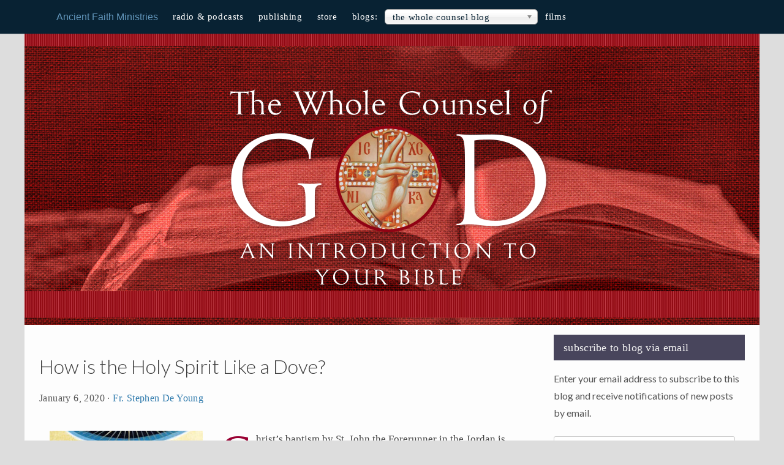

--- FILE ---
content_type: text/html; charset=UTF-8
request_url: https://blogs.ancientfaith.com/wholecounsel/2020/01/06/how-is-the-holy-spirit-like-a-dove/
body_size: 21193
content:
<!DOCTYPE html>
<html lang="en-US">
<head>
    <meta charset="UTF-8">
    <meta name="viewport" content="width=device-width, initial-scale=1">
    <link rel="profile" href="http://gmpg.org/xfn/11">
    <meta name='robots' content='index, follow, max-image-preview:large, max-snippet:-1, max-video-preview:-1' />

	<title>How is the Holy Spirit Like a Dove? - The Whole Counsel Blog</title>
	<link rel="canonical" href="https://blogs.ancientfaith.com/wholecounsel/2020/01/06/how-is-the-holy-spirit-like-a-dove/" />
	<meta property="og:locale" content="en_US" />
	<meta property="og:type" content="article" />
	<meta property="og:title" content="How is the Holy Spirit Like a Dove? - The Whole Counsel Blog" />
	<meta property="og:description" content="Christ&#8217;s baptism by St. John the Forerunner in the Jordan is narrated in all four Gospels.  One element of the telling of this event found in all four is the descent of the Holy Spirit (Matt 3:16; Mark 1:10; Luke 3:22; John 1:32).  In each of these cases, the Spirit&#8217;s descent is compared to a dove.  Possibly because this comparison is conveyed in traditional Orthodox iconography through the depiction of a literal bird, it is often misunderstood.  The text is not meaning to convey that the Spirit turned into a bird or made some sort of bird manifestation.  In some less traditional iconography, the Spirit is even depicted as a bird in other generalized settings.  Two details, however, are here…" />
	<meta property="og:url" content="https://blogs.ancientfaith.com/wholecounsel/2020/01/06/how-is-the-holy-spirit-like-a-dove/" />
	<meta property="og:site_name" content="The Whole Counsel Blog" />
	<meta property="article:published_time" content="2020-01-06T07:36:51+00:00" />
	<meta property="og:image" content="https://blogs.ancientfaith.com/wholecounsel/wp-content/uploads/sites/37/2020/01/epiphany_02.jpg" />
	<meta name="author" content="Fr. Stephen De Young" />
	<meta name="twitter:card" content="summary_large_image" />
	<meta name="twitter:label1" content="Written by" />
	<meta name="twitter:data1" content="Fr. Stephen De Young" />
	<meta name="twitter:label2" content="Est. reading time" />
	<meta name="twitter:data2" content="7 minutes" />
	<script type="application/ld+json" class="yoast-schema-graph">{"@context":"https://schema.org","@graph":[{"@type":"WebPage","@id":"https://blogs.ancientfaith.com/wholecounsel/2020/01/06/how-is-the-holy-spirit-like-a-dove/","url":"https://blogs.ancientfaith.com/wholecounsel/2020/01/06/how-is-the-holy-spirit-like-a-dove/","name":"How is the Holy Spirit Like a Dove? - The Whole Counsel Blog","isPartOf":{"@id":"https://blogs.ancientfaith.com/wholecounsel/#website"},"primaryImageOfPage":{"@id":"https://blogs.ancientfaith.com/wholecounsel/2020/01/06/how-is-the-holy-spirit-like-a-dove/#primaryimage"},"image":{"@id":"https://blogs.ancientfaith.com/wholecounsel/2020/01/06/how-is-the-holy-spirit-like-a-dove/#primaryimage"},"thumbnailUrl":"https://blogs.ancientfaith.com/wholecounsel/wp-content/uploads/sites/37/2020/01/epiphany_02.jpg","datePublished":"2020-01-06T07:36:51+00:00","dateModified":"2020-01-06T07:36:51+00:00","author":{"@id":"https://blogs.ancientfaith.com/wholecounsel/#/schema/person/247da0ea47cc50719afc0ec2a8ee5e90"},"breadcrumb":{"@id":"https://blogs.ancientfaith.com/wholecounsel/2020/01/06/how-is-the-holy-spirit-like-a-dove/#breadcrumb"},"inLanguage":"en-US","potentialAction":[{"@type":"ReadAction","target":["https://blogs.ancientfaith.com/wholecounsel/2020/01/06/how-is-the-holy-spirit-like-a-dove/"]}]},{"@type":"ImageObject","inLanguage":"en-US","@id":"https://blogs.ancientfaith.com/wholecounsel/2020/01/06/how-is-the-holy-spirit-like-a-dove/#primaryimage","url":"https://blogs.ancientfaith.com/wholecounsel/wp-content/uploads/sites/37/2020/01/epiphany_02.jpg","contentUrl":"https://blogs.ancientfaith.com/wholecounsel/wp-content/uploads/sites/37/2020/01/epiphany_02.jpg","width":250,"height":174},{"@type":"BreadcrumbList","@id":"https://blogs.ancientfaith.com/wholecounsel/2020/01/06/how-is-the-holy-spirit-like-a-dove/#breadcrumb","itemListElement":[{"@type":"ListItem","position":1,"name":"Home","item":"https://blogs.ancientfaith.com/wholecounsel/"},{"@type":"ListItem","position":2,"name":"How is the Holy Spirit Like a Dove?"}]},{"@type":"WebSite","@id":"https://blogs.ancientfaith.com/wholecounsel/#website","url":"https://blogs.ancientfaith.com/wholecounsel/","name":"The Whole Counsel Blog","description":"The Scriptures in the Orthodox Church","potentialAction":[{"@type":"SearchAction","target":{"@type":"EntryPoint","urlTemplate":"https://blogs.ancientfaith.com/wholecounsel/?s={search_term_string}"},"query-input":{"@type":"PropertyValueSpecification","valueRequired":true,"valueName":"search_term_string"}}],"inLanguage":"en-US"},{"@type":"Person","@id":"https://blogs.ancientfaith.com/wholecounsel/#/schema/person/247da0ea47cc50719afc0ec2a8ee5e90","name":"Fr. Stephen De Young","image":{"@type":"ImageObject","inLanguage":"en-US","@id":"https://blogs.ancientfaith.com/wholecounsel/#/schema/person/image/","url":"https://secure.gravatar.com/avatar/54dc899af5499978d3770526996cf817d0a8e3c9e776a06507dd686f6923d420?s=96&d=mm&r=g","contentUrl":"https://secure.gravatar.com/avatar/54dc899af5499978d3770526996cf817d0a8e3c9e776a06507dd686f6923d420?s=96&d=mm&r=g","caption":"Fr. Stephen De Young"},"description":"The V. Rev. Dr. Stephen De Young is Pastor of Archangel Gabriel Orthodox Church in Lafayette, Louisiana. He holds Master's degrees in theology, philosophy, humanities, and social sciences, and a Ph.D. in Biblical Studies from Amridge University. Fr. Stephen is also the host of the Whole Counsel of God podcast from Ancient Faith and author of four books, the Religion of the Apostles, God is a Man of War, the Whole Counsel of God, Apocrypha, and Saint Paul the Pharisee. He co-hosts the live call-in show and podcast Lord of Spirits with Fr. Andrew Stephen Damick.","sameAs":["http://stgabriellafayette.org"],"url":"https://blogs.ancientfaith.com/wholecounsel/author/frstevedeyoung/"}]}</script>


<link rel='dns-prefetch' href='//stats.wp.com' />
<link rel='dns-prefetch' href='//netdna.bootstrapcdn.com' />
<link rel='dns-prefetch' href='//cloud.typography.com' />
<link rel='dns-prefetch' href='//fonts.googleapis.com' />
<link rel="alternate" type="application/rss+xml" title="The Whole Counsel Blog &raquo; Feed" href="https://blogs.ancientfaith.com/wholecounsel/feed/" />
<link rel="alternate" type="application/rss+xml" title="The Whole Counsel Blog &raquo; Comments Feed" href="https://blogs.ancientfaith.com/wholecounsel/comments/feed/" />
<link rel="alternate" type="application/rss+xml" title="The Whole Counsel Blog &raquo; How is the Holy Spirit Like a Dove? Comments Feed" href="https://blogs.ancientfaith.com/wholecounsel/2020/01/06/how-is-the-holy-spirit-like-a-dove/feed/" />
<link rel="alternate" title="oEmbed (JSON)" type="application/json+oembed" href="https://blogs.ancientfaith.com/wholecounsel/wp-json/oembed/1.0/embed?url=https%3A%2F%2Fblogs.ancientfaith.com%2Fwholecounsel%2F2020%2F01%2F06%2Fhow-is-the-holy-spirit-like-a-dove%2F" />
<link rel="alternate" title="oEmbed (XML)" type="text/xml+oembed" href="https://blogs.ancientfaith.com/wholecounsel/wp-json/oembed/1.0/embed?url=https%3A%2F%2Fblogs.ancientfaith.com%2Fwholecounsel%2F2020%2F01%2F06%2Fhow-is-the-holy-spirit-like-a-dove%2F&#038;format=xml" />
<style id='wp-img-auto-sizes-contain-inline-css' type='text/css'>
img:is([sizes=auto i],[sizes^="auto," i]){contain-intrinsic-size:3000px 1500px}
/*# sourceURL=wp-img-auto-sizes-contain-inline-css */
</style>
<style id='wp-emoji-styles-inline-css' type='text/css'>

	img.wp-smiley, img.emoji {
		display: inline !important;
		border: none !important;
		box-shadow: none !important;
		height: 1em !important;
		width: 1em !important;
		margin: 0 0.07em !important;
		vertical-align: -0.1em !important;
		background: none !important;
		padding: 0 !important;
	}
/*# sourceURL=wp-emoji-styles-inline-css */
</style>
<style id='wp-block-library-inline-css' type='text/css'>
:root{
  --wp-block-synced-color:#7a00df;
  --wp-block-synced-color--rgb:122, 0, 223;
  --wp-bound-block-color:var(--wp-block-synced-color);
  --wp-editor-canvas-background:#ddd;
  --wp-admin-theme-color:#007cba;
  --wp-admin-theme-color--rgb:0, 124, 186;
  --wp-admin-theme-color-darker-10:#006ba1;
  --wp-admin-theme-color-darker-10--rgb:0, 107, 160.5;
  --wp-admin-theme-color-darker-20:#005a87;
  --wp-admin-theme-color-darker-20--rgb:0, 90, 135;
  --wp-admin-border-width-focus:2px;
}
@media (min-resolution:192dpi){
  :root{
    --wp-admin-border-width-focus:1.5px;
  }
}
.wp-element-button{
  cursor:pointer;
}

:root .has-very-light-gray-background-color{
  background-color:#eee;
}
:root .has-very-dark-gray-background-color{
  background-color:#313131;
}
:root .has-very-light-gray-color{
  color:#eee;
}
:root .has-very-dark-gray-color{
  color:#313131;
}
:root .has-vivid-green-cyan-to-vivid-cyan-blue-gradient-background{
  background:linear-gradient(135deg, #00d084, #0693e3);
}
:root .has-purple-crush-gradient-background{
  background:linear-gradient(135deg, #34e2e4, #4721fb 50%, #ab1dfe);
}
:root .has-hazy-dawn-gradient-background{
  background:linear-gradient(135deg, #faaca8, #dad0ec);
}
:root .has-subdued-olive-gradient-background{
  background:linear-gradient(135deg, #fafae1, #67a671);
}
:root .has-atomic-cream-gradient-background{
  background:linear-gradient(135deg, #fdd79a, #004a59);
}
:root .has-nightshade-gradient-background{
  background:linear-gradient(135deg, #330968, #31cdcf);
}
:root .has-midnight-gradient-background{
  background:linear-gradient(135deg, #020381, #2874fc);
}
:root{
  --wp--preset--font-size--normal:16px;
  --wp--preset--font-size--huge:42px;
}

.has-regular-font-size{
  font-size:1em;
}

.has-larger-font-size{
  font-size:2.625em;
}

.has-normal-font-size{
  font-size:var(--wp--preset--font-size--normal);
}

.has-huge-font-size{
  font-size:var(--wp--preset--font-size--huge);
}

.has-text-align-center{
  text-align:center;
}

.has-text-align-left{
  text-align:left;
}

.has-text-align-right{
  text-align:right;
}

.has-fit-text{
  white-space:nowrap !important;
}

#end-resizable-editor-section{
  display:none;
}

.aligncenter{
  clear:both;
}

.items-justified-left{
  justify-content:flex-start;
}

.items-justified-center{
  justify-content:center;
}

.items-justified-right{
  justify-content:flex-end;
}

.items-justified-space-between{
  justify-content:space-between;
}

.screen-reader-text{
  border:0;
  clip-path:inset(50%);
  height:1px;
  margin:-1px;
  overflow:hidden;
  padding:0;
  position:absolute;
  width:1px;
  word-wrap:normal !important;
}

.screen-reader-text:focus{
  background-color:#ddd;
  clip-path:none;
  color:#444;
  display:block;
  font-size:1em;
  height:auto;
  left:5px;
  line-height:normal;
  padding:15px 23px 14px;
  text-decoration:none;
  top:5px;
  width:auto;
  z-index:100000;
}
html :where(.has-border-color){
  border-style:solid;
}

html :where([style*=border-top-color]){
  border-top-style:solid;
}

html :where([style*=border-right-color]){
  border-right-style:solid;
}

html :where([style*=border-bottom-color]){
  border-bottom-style:solid;
}

html :where([style*=border-left-color]){
  border-left-style:solid;
}

html :where([style*=border-width]){
  border-style:solid;
}

html :where([style*=border-top-width]){
  border-top-style:solid;
}

html :where([style*=border-right-width]){
  border-right-style:solid;
}

html :where([style*=border-bottom-width]){
  border-bottom-style:solid;
}

html :where([style*=border-left-width]){
  border-left-style:solid;
}
html :where(img[class*=wp-image-]){
  height:auto;
  max-width:100%;
}
:where(figure){
  margin:0 0 1em;
}

html :where(.is-position-sticky){
  --wp-admin--admin-bar--position-offset:var(--wp-admin--admin-bar--height, 0px);
}

@media screen and (max-width:600px){
  html :where(.is-position-sticky){
    --wp-admin--admin-bar--position-offset:0px;
  }
}

/*# sourceURL=wp-block-library-inline-css */
</style><style id='wp-block-image-inline-css' type='text/css'>
.wp-block-image>a,.wp-block-image>figure>a{
  display:inline-block;
}
.wp-block-image img{
  box-sizing:border-box;
  height:auto;
  max-width:100%;
  vertical-align:bottom;
}
@media not (prefers-reduced-motion){
  .wp-block-image img.hide{
    visibility:hidden;
  }
  .wp-block-image img.show{
    animation:show-content-image .4s;
  }
}
.wp-block-image[style*=border-radius] img,.wp-block-image[style*=border-radius]>a{
  border-radius:inherit;
}
.wp-block-image.has-custom-border img{
  box-sizing:border-box;
}
.wp-block-image.aligncenter{
  text-align:center;
}
.wp-block-image.alignfull>a,.wp-block-image.alignwide>a{
  width:100%;
}
.wp-block-image.alignfull img,.wp-block-image.alignwide img{
  height:auto;
  width:100%;
}
.wp-block-image .aligncenter,.wp-block-image .alignleft,.wp-block-image .alignright,.wp-block-image.aligncenter,.wp-block-image.alignleft,.wp-block-image.alignright{
  display:table;
}
.wp-block-image .aligncenter>figcaption,.wp-block-image .alignleft>figcaption,.wp-block-image .alignright>figcaption,.wp-block-image.aligncenter>figcaption,.wp-block-image.alignleft>figcaption,.wp-block-image.alignright>figcaption{
  caption-side:bottom;
  display:table-caption;
}
.wp-block-image .alignleft{
  float:left;
  margin:.5em 1em .5em 0;
}
.wp-block-image .alignright{
  float:right;
  margin:.5em 0 .5em 1em;
}
.wp-block-image .aligncenter{
  margin-left:auto;
  margin-right:auto;
}
.wp-block-image :where(figcaption){
  margin-bottom:1em;
  margin-top:.5em;
}
.wp-block-image.is-style-circle-mask img{
  border-radius:9999px;
}
@supports ((-webkit-mask-image:none) or (mask-image:none)) or (-webkit-mask-image:none){
  .wp-block-image.is-style-circle-mask img{
    border-radius:0;
    -webkit-mask-image:url('data:image/svg+xml;utf8,<svg viewBox="0 0 100 100" xmlns="http://www.w3.org/2000/svg"><circle cx="50" cy="50" r="50"/></svg>');
            mask-image:url('data:image/svg+xml;utf8,<svg viewBox="0 0 100 100" xmlns="http://www.w3.org/2000/svg"><circle cx="50" cy="50" r="50"/></svg>');
    mask-mode:alpha;
    -webkit-mask-position:center;
            mask-position:center;
    -webkit-mask-repeat:no-repeat;
            mask-repeat:no-repeat;
    -webkit-mask-size:contain;
            mask-size:contain;
  }
}

:root :where(.wp-block-image.is-style-rounded img,.wp-block-image .is-style-rounded img){
  border-radius:9999px;
}

.wp-block-image figure{
  margin:0;
}

.wp-lightbox-container{
  display:flex;
  flex-direction:column;
  position:relative;
}
.wp-lightbox-container img{
  cursor:zoom-in;
}
.wp-lightbox-container img:hover+button{
  opacity:1;
}
.wp-lightbox-container button{
  align-items:center;
  backdrop-filter:blur(16px) saturate(180%);
  background-color:#5a5a5a40;
  border:none;
  border-radius:4px;
  cursor:zoom-in;
  display:flex;
  height:20px;
  justify-content:center;
  opacity:0;
  padding:0;
  position:absolute;
  right:16px;
  text-align:center;
  top:16px;
  width:20px;
  z-index:100;
}
@media not (prefers-reduced-motion){
  .wp-lightbox-container button{
    transition:opacity .2s ease;
  }
}
.wp-lightbox-container button:focus-visible{
  outline:3px auto #5a5a5a40;
  outline:3px auto -webkit-focus-ring-color;
  outline-offset:3px;
}
.wp-lightbox-container button:hover{
  cursor:pointer;
  opacity:1;
}
.wp-lightbox-container button:focus{
  opacity:1;
}
.wp-lightbox-container button:focus,.wp-lightbox-container button:hover,.wp-lightbox-container button:not(:hover):not(:active):not(.has-background){
  background-color:#5a5a5a40;
  border:none;
}

.wp-lightbox-overlay{
  box-sizing:border-box;
  cursor:zoom-out;
  height:100vh;
  left:0;
  overflow:hidden;
  position:fixed;
  top:0;
  visibility:hidden;
  width:100%;
  z-index:100000;
}
.wp-lightbox-overlay .close-button{
  align-items:center;
  cursor:pointer;
  display:flex;
  justify-content:center;
  min-height:40px;
  min-width:40px;
  padding:0;
  position:absolute;
  right:calc(env(safe-area-inset-right) + 16px);
  top:calc(env(safe-area-inset-top) + 16px);
  z-index:5000000;
}
.wp-lightbox-overlay .close-button:focus,.wp-lightbox-overlay .close-button:hover,.wp-lightbox-overlay .close-button:not(:hover):not(:active):not(.has-background){
  background:none;
  border:none;
}
.wp-lightbox-overlay .lightbox-image-container{
  height:var(--wp--lightbox-container-height);
  left:50%;
  overflow:hidden;
  position:absolute;
  top:50%;
  transform:translate(-50%, -50%);
  transform-origin:top left;
  width:var(--wp--lightbox-container-width);
  z-index:9999999999;
}
.wp-lightbox-overlay .wp-block-image{
  align-items:center;
  box-sizing:border-box;
  display:flex;
  height:100%;
  justify-content:center;
  margin:0;
  position:relative;
  transform-origin:0 0;
  width:100%;
  z-index:3000000;
}
.wp-lightbox-overlay .wp-block-image img{
  height:var(--wp--lightbox-image-height);
  min-height:var(--wp--lightbox-image-height);
  min-width:var(--wp--lightbox-image-width);
  width:var(--wp--lightbox-image-width);
}
.wp-lightbox-overlay .wp-block-image figcaption{
  display:none;
}
.wp-lightbox-overlay button{
  background:none;
  border:none;
}
.wp-lightbox-overlay .scrim{
  background-color:#fff;
  height:100%;
  opacity:.9;
  position:absolute;
  width:100%;
  z-index:2000000;
}
.wp-lightbox-overlay.active{
  visibility:visible;
}
@media not (prefers-reduced-motion){
  .wp-lightbox-overlay.active{
    animation:turn-on-visibility .25s both;
  }
  .wp-lightbox-overlay.active img{
    animation:turn-on-visibility .35s both;
  }
  .wp-lightbox-overlay.show-closing-animation:not(.active){
    animation:turn-off-visibility .35s both;
  }
  .wp-lightbox-overlay.show-closing-animation:not(.active) img{
    animation:turn-off-visibility .25s both;
  }
  .wp-lightbox-overlay.zoom.active{
    animation:none;
    opacity:1;
    visibility:visible;
  }
  .wp-lightbox-overlay.zoom.active .lightbox-image-container{
    animation:lightbox-zoom-in .4s;
  }
  .wp-lightbox-overlay.zoom.active .lightbox-image-container img{
    animation:none;
  }
  .wp-lightbox-overlay.zoom.active .scrim{
    animation:turn-on-visibility .4s forwards;
  }
  .wp-lightbox-overlay.zoom.show-closing-animation:not(.active){
    animation:none;
  }
  .wp-lightbox-overlay.zoom.show-closing-animation:not(.active) .lightbox-image-container{
    animation:lightbox-zoom-out .4s;
  }
  .wp-lightbox-overlay.zoom.show-closing-animation:not(.active) .lightbox-image-container img{
    animation:none;
  }
  .wp-lightbox-overlay.zoom.show-closing-animation:not(.active) .scrim{
    animation:turn-off-visibility .4s forwards;
  }
}

@keyframes show-content-image{
  0%{
    visibility:hidden;
  }
  99%{
    visibility:hidden;
  }
  to{
    visibility:visible;
  }
}
@keyframes turn-on-visibility{
  0%{
    opacity:0;
  }
  to{
    opacity:1;
  }
}
@keyframes turn-off-visibility{
  0%{
    opacity:1;
    visibility:visible;
  }
  99%{
    opacity:0;
    visibility:visible;
  }
  to{
    opacity:0;
    visibility:hidden;
  }
}
@keyframes lightbox-zoom-in{
  0%{
    transform:translate(calc((-100vw + var(--wp--lightbox-scrollbar-width))/2 + var(--wp--lightbox-initial-left-position)), calc(-50vh + var(--wp--lightbox-initial-top-position))) scale(var(--wp--lightbox-scale));
  }
  to{
    transform:translate(-50%, -50%) scale(1);
  }
}
@keyframes lightbox-zoom-out{
  0%{
    transform:translate(-50%, -50%) scale(1);
    visibility:visible;
  }
  99%{
    visibility:visible;
  }
  to{
    transform:translate(calc((-100vw + var(--wp--lightbox-scrollbar-width))/2 + var(--wp--lightbox-initial-left-position)), calc(-50vh + var(--wp--lightbox-initial-top-position))) scale(var(--wp--lightbox-scale));
    visibility:hidden;
  }
}
/*# sourceURL=https://blogs.ancientfaith.com/wholecounsel/wp-includes/blocks/image/style.css */
</style>
<style id='global-styles-inline-css' type='text/css'>
:root{--wp--preset--aspect-ratio--square: 1;--wp--preset--aspect-ratio--4-3: 4/3;--wp--preset--aspect-ratio--3-4: 3/4;--wp--preset--aspect-ratio--3-2: 3/2;--wp--preset--aspect-ratio--2-3: 2/3;--wp--preset--aspect-ratio--16-9: 16/9;--wp--preset--aspect-ratio--9-16: 9/16;--wp--preset--color--black: #000000;--wp--preset--color--cyan-bluish-gray: #abb8c3;--wp--preset--color--white: #ffffff;--wp--preset--color--pale-pink: #f78da7;--wp--preset--color--vivid-red: #cf2e2e;--wp--preset--color--luminous-vivid-orange: #ff6900;--wp--preset--color--luminous-vivid-amber: #fcb900;--wp--preset--color--light-green-cyan: #7bdcb5;--wp--preset--color--vivid-green-cyan: #00d084;--wp--preset--color--pale-cyan-blue: #8ed1fc;--wp--preset--color--vivid-cyan-blue: #0693e3;--wp--preset--color--vivid-purple: #9b51e0;--wp--preset--gradient--vivid-cyan-blue-to-vivid-purple: linear-gradient(135deg,rgb(6,147,227) 0%,rgb(155,81,224) 100%);--wp--preset--gradient--light-green-cyan-to-vivid-green-cyan: linear-gradient(135deg,rgb(122,220,180) 0%,rgb(0,208,130) 100%);--wp--preset--gradient--luminous-vivid-amber-to-luminous-vivid-orange: linear-gradient(135deg,rgb(252,185,0) 0%,rgb(255,105,0) 100%);--wp--preset--gradient--luminous-vivid-orange-to-vivid-red: linear-gradient(135deg,rgb(255,105,0) 0%,rgb(207,46,46) 100%);--wp--preset--gradient--very-light-gray-to-cyan-bluish-gray: linear-gradient(135deg,rgb(238,238,238) 0%,rgb(169,184,195) 100%);--wp--preset--gradient--cool-to-warm-spectrum: linear-gradient(135deg,rgb(74,234,220) 0%,rgb(151,120,209) 20%,rgb(207,42,186) 40%,rgb(238,44,130) 60%,rgb(251,105,98) 80%,rgb(254,248,76) 100%);--wp--preset--gradient--blush-light-purple: linear-gradient(135deg,rgb(255,206,236) 0%,rgb(152,150,240) 100%);--wp--preset--gradient--blush-bordeaux: linear-gradient(135deg,rgb(254,205,165) 0%,rgb(254,45,45) 50%,rgb(107,0,62) 100%);--wp--preset--gradient--luminous-dusk: linear-gradient(135deg,rgb(255,203,112) 0%,rgb(199,81,192) 50%,rgb(65,88,208) 100%);--wp--preset--gradient--pale-ocean: linear-gradient(135deg,rgb(255,245,203) 0%,rgb(182,227,212) 50%,rgb(51,167,181) 100%);--wp--preset--gradient--electric-grass: linear-gradient(135deg,rgb(202,248,128) 0%,rgb(113,206,126) 100%);--wp--preset--gradient--midnight: linear-gradient(135deg,rgb(2,3,129) 0%,rgb(40,116,252) 100%);--wp--preset--font-size--small: 13px;--wp--preset--font-size--medium: 20px;--wp--preset--font-size--large: 36px;--wp--preset--font-size--x-large: 42px;--wp--preset--spacing--20: 0.44rem;--wp--preset--spacing--30: 0.67rem;--wp--preset--spacing--40: 1rem;--wp--preset--spacing--50: 1.5rem;--wp--preset--spacing--60: 2.25rem;--wp--preset--spacing--70: 3.38rem;--wp--preset--spacing--80: 5.06rem;--wp--preset--shadow--natural: 6px 6px 9px rgba(0, 0, 0, 0.2);--wp--preset--shadow--deep: 12px 12px 50px rgba(0, 0, 0, 0.4);--wp--preset--shadow--sharp: 6px 6px 0px rgba(0, 0, 0, 0.2);--wp--preset--shadow--outlined: 6px 6px 0px -3px rgb(255, 255, 255), 6px 6px rgb(0, 0, 0);--wp--preset--shadow--crisp: 6px 6px 0px rgb(0, 0, 0);}:where(.is-layout-flex){gap: 0.5em;}:where(.is-layout-grid){gap: 0.5em;}body .is-layout-flex{display: flex;}.is-layout-flex{flex-wrap: wrap;align-items: center;}.is-layout-flex > :is(*, div){margin: 0;}body .is-layout-grid{display: grid;}.is-layout-grid > :is(*, div){margin: 0;}:where(.wp-block-columns.is-layout-flex){gap: 2em;}:where(.wp-block-columns.is-layout-grid){gap: 2em;}:where(.wp-block-post-template.is-layout-flex){gap: 1.25em;}:where(.wp-block-post-template.is-layout-grid){gap: 1.25em;}.has-black-color{color: var(--wp--preset--color--black) !important;}.has-cyan-bluish-gray-color{color: var(--wp--preset--color--cyan-bluish-gray) !important;}.has-white-color{color: var(--wp--preset--color--white) !important;}.has-pale-pink-color{color: var(--wp--preset--color--pale-pink) !important;}.has-vivid-red-color{color: var(--wp--preset--color--vivid-red) !important;}.has-luminous-vivid-orange-color{color: var(--wp--preset--color--luminous-vivid-orange) !important;}.has-luminous-vivid-amber-color{color: var(--wp--preset--color--luminous-vivid-amber) !important;}.has-light-green-cyan-color{color: var(--wp--preset--color--light-green-cyan) !important;}.has-vivid-green-cyan-color{color: var(--wp--preset--color--vivid-green-cyan) !important;}.has-pale-cyan-blue-color{color: var(--wp--preset--color--pale-cyan-blue) !important;}.has-vivid-cyan-blue-color{color: var(--wp--preset--color--vivid-cyan-blue) !important;}.has-vivid-purple-color{color: var(--wp--preset--color--vivid-purple) !important;}.has-black-background-color{background-color: var(--wp--preset--color--black) !important;}.has-cyan-bluish-gray-background-color{background-color: var(--wp--preset--color--cyan-bluish-gray) !important;}.has-white-background-color{background-color: var(--wp--preset--color--white) !important;}.has-pale-pink-background-color{background-color: var(--wp--preset--color--pale-pink) !important;}.has-vivid-red-background-color{background-color: var(--wp--preset--color--vivid-red) !important;}.has-luminous-vivid-orange-background-color{background-color: var(--wp--preset--color--luminous-vivid-orange) !important;}.has-luminous-vivid-amber-background-color{background-color: var(--wp--preset--color--luminous-vivid-amber) !important;}.has-light-green-cyan-background-color{background-color: var(--wp--preset--color--light-green-cyan) !important;}.has-vivid-green-cyan-background-color{background-color: var(--wp--preset--color--vivid-green-cyan) !important;}.has-pale-cyan-blue-background-color{background-color: var(--wp--preset--color--pale-cyan-blue) !important;}.has-vivid-cyan-blue-background-color{background-color: var(--wp--preset--color--vivid-cyan-blue) !important;}.has-vivid-purple-background-color{background-color: var(--wp--preset--color--vivid-purple) !important;}.has-black-border-color{border-color: var(--wp--preset--color--black) !important;}.has-cyan-bluish-gray-border-color{border-color: var(--wp--preset--color--cyan-bluish-gray) !important;}.has-white-border-color{border-color: var(--wp--preset--color--white) !important;}.has-pale-pink-border-color{border-color: var(--wp--preset--color--pale-pink) !important;}.has-vivid-red-border-color{border-color: var(--wp--preset--color--vivid-red) !important;}.has-luminous-vivid-orange-border-color{border-color: var(--wp--preset--color--luminous-vivid-orange) !important;}.has-luminous-vivid-amber-border-color{border-color: var(--wp--preset--color--luminous-vivid-amber) !important;}.has-light-green-cyan-border-color{border-color: var(--wp--preset--color--light-green-cyan) !important;}.has-vivid-green-cyan-border-color{border-color: var(--wp--preset--color--vivid-green-cyan) !important;}.has-pale-cyan-blue-border-color{border-color: var(--wp--preset--color--pale-cyan-blue) !important;}.has-vivid-cyan-blue-border-color{border-color: var(--wp--preset--color--vivid-cyan-blue) !important;}.has-vivid-purple-border-color{border-color: var(--wp--preset--color--vivid-purple) !important;}.has-vivid-cyan-blue-to-vivid-purple-gradient-background{background: var(--wp--preset--gradient--vivid-cyan-blue-to-vivid-purple) !important;}.has-light-green-cyan-to-vivid-green-cyan-gradient-background{background: var(--wp--preset--gradient--light-green-cyan-to-vivid-green-cyan) !important;}.has-luminous-vivid-amber-to-luminous-vivid-orange-gradient-background{background: var(--wp--preset--gradient--luminous-vivid-amber-to-luminous-vivid-orange) !important;}.has-luminous-vivid-orange-to-vivid-red-gradient-background{background: var(--wp--preset--gradient--luminous-vivid-orange-to-vivid-red) !important;}.has-very-light-gray-to-cyan-bluish-gray-gradient-background{background: var(--wp--preset--gradient--very-light-gray-to-cyan-bluish-gray) !important;}.has-cool-to-warm-spectrum-gradient-background{background: var(--wp--preset--gradient--cool-to-warm-spectrum) !important;}.has-blush-light-purple-gradient-background{background: var(--wp--preset--gradient--blush-light-purple) !important;}.has-blush-bordeaux-gradient-background{background: var(--wp--preset--gradient--blush-bordeaux) !important;}.has-luminous-dusk-gradient-background{background: var(--wp--preset--gradient--luminous-dusk) !important;}.has-pale-ocean-gradient-background{background: var(--wp--preset--gradient--pale-ocean) !important;}.has-electric-grass-gradient-background{background: var(--wp--preset--gradient--electric-grass) !important;}.has-midnight-gradient-background{background: var(--wp--preset--gradient--midnight) !important;}.has-small-font-size{font-size: var(--wp--preset--font-size--small) !important;}.has-medium-font-size{font-size: var(--wp--preset--font-size--medium) !important;}.has-large-font-size{font-size: var(--wp--preset--font-size--large) !important;}.has-x-large-font-size{font-size: var(--wp--preset--font-size--x-large) !important;}
/*# sourceURL=global-styles-inline-css */
</style>
<style id='core-block-supports-inline-css' type='text/css'>
/**
 * Core styles: block-supports
 */

/*# sourceURL=core-block-supports-inline-css */
</style>

<style id='classic-theme-styles-inline-css' type='text/css'>
/**
 * These rules are needed for backwards compatibility.
 * They should match the button element rules in the base theme.json file.
 */
.wp-block-button__link {
	color: #ffffff;
	background-color: #32373c;
	border-radius: 9999px; /* 100% causes an oval, but any explicit but really high value retains the pill shape. */

	/* This needs a low specificity so it won't override the rules from the button element if defined in theme.json. */
	box-shadow: none;
	text-decoration: none;

	/* The extra 2px are added to size solids the same as the outline versions.*/
	padding: calc(0.667em + 2px) calc(1.333em + 2px);

	font-size: 1.125em;
}

.wp-block-file__button {
	background: #32373c;
	color: #ffffff;
	text-decoration: none;
}

/*# sourceURL=/wp-includes/css/classic-themes.css */
</style>
<link rel='stylesheet' id='ppress-frontend-css' href='https://blogs.ancientfaith.com/wholecounsel/wp-content/plugins/wp-user-avatar/assets/css/frontend.css?ver=4.16.8' type='text/css' media='all' />
<link rel='stylesheet' id='ppress-flatpickr-css' href='https://blogs.ancientfaith.com/wholecounsel/wp-content/plugins/wp-user-avatar/assets/flatpickr/flatpickr.min.css?ver=4.16.8' type='text/css' media='all' />
<link rel='stylesheet' id='ppress-select2-css' href='https://blogs.ancientfaith.com/wholecounsel/wp-content/plugins/wp-user-avatar/assets/select2/select2.min.css?ver=9fb7c440b819c8566d9610735fc43020' type='text/css' media='all' />
<link rel='stylesheet' id='afb-style-css' href='https://blogs.ancientfaith.com/wholecounsel/wp-content/themes/afb/style.css?ver=1.0.17' type='text/css' media='all' />
<link rel='stylesheet' id='font-awesome-css' href='//netdna.bootstrapcdn.com/font-awesome/4.0.3/css/font-awesome.css?ver=9fb7c440b819c8566d9610735fc43020' type='text/css' media='all' />
<link rel='stylesheet' id='typography_com-css' href='//cloud.typography.com/714980/785222/css/fonts.css?ver=9fb7c440b819c8566d9610735fc43020' type='text/css' media='all' />
<link rel='stylesheet' id='google-fonts-global-css' href='//fonts.googleapis.com/css?family=Lato%3A300%2C300italic%2C400%2C400italic%2C700%2C700italic&#038;ver=001' type='text/css' media='all' />
<link rel='stylesheet' id='jetpack-subscriptions-css' href='https://blogs.ancientfaith.com/wholecounsel/wp-content/plugins/jetpack/modules/subscriptions/subscriptions.css?ver=14.7' type='text/css' media='all' />
<script type="text/javascript" src="https://blogs.ancientfaith.com/wholecounsel/wp-includes/js/jquery/jquery.js?ver=3.7.1" id="jquery-core-js"></script>
<script type="text/javascript" src="https://blogs.ancientfaith.com/wholecounsel/wp-content/plugins/wp-user-avatar/assets/flatpickr/flatpickr.min.js?ver=4.16.8" id="ppress-flatpickr-js"></script>
<script type="text/javascript" src="https://blogs.ancientfaith.com/wholecounsel/wp-content/plugins/wp-user-avatar/assets/select2/select2.min.js?ver=4.16.8" id="ppress-select2-js"></script>
<script type="text/javascript" src="https://blogs.ancientfaith.com/assets/js/site.js?ver=1.1.3" id="sitejs-js"></script>
<link rel="https://api.w.org/" href="https://blogs.ancientfaith.com/wholecounsel/wp-json/" /><link rel="alternate" title="JSON" type="application/json" href="https://blogs.ancientfaith.com/wholecounsel/wp-json/wp/v2/posts/1159" /><link rel="EditURI" type="application/rsd+xml" title="RSD" href="https://blogs.ancientfaith.com/wholecounsel/xmlrpc.php?rsd" />
<link rel='shortlink' href='https://blogs.ancientfaith.com/wholecounsel/?p=1159' />
	<style>img#wpstats{display:none}</style>
		<style>
            /* Dropcaps */
            .single article.post .entry-content>p:nth-of-type(1):first-letter {
              color: #903;
              float: left;
              font-style: normal;
              font-family: Georgia;
              font-size: 75px;
              line-height: 60px;
              padding-top: 4px;
              padding-right: 8px;
              padding-left: 3px;
              text-transform: uppercase;
            }

        
            h2.widget-title { background-color: #48455c;}
            
            .cat-links a { background: #757289; }
            .cat-links a:hover { background: #48455c; }
            
            .moretag, .moretag:visited { color: #48455c;}

        </style><style type="text/css">.recentcomments a{display:inline !important;padding:0 !important;margin:0 !important;}</style><style type="text/css" id="custom-background-css">
body.custom-background { background-color: #dddddd; }
</style>
			<style type="text/css" id="wp-custom-css">
			#masthead {background:#fdfdfd url(https://blogs.ancientfaith.com/wholecounsel/wp-content/uploads/sites/37/2022/08/WholeCounselBannerBg.jpg) repeat;} 		</style>
		</head>

<body class="wp-singular post-template-default single single-post postid-1159 single-format-standard custom-background wp-theme-afb blog-37">


    <nav id="topnav" class="top-navigation">
	<ul>
	<li class="lead"><a href="http://www.ancientfaith.com/">Ancient Faith Ministries</a></li>
   	<li><a href="http://ancientfaith.com/"><span>Radio &amp; Podcasts</span></a></li>
		<li><a href="http://ancientfaith.com/publishing/"><span>Publishing</span></a></li>
		<li><a href="http://store.ancientfaith.com/"><span>Store</span></a></li>
		<li><a href="/"><span>Blogs: </span></a></li>
		<li class="blogs-select">
		<select
		    class="chsel"
		    data-placeholder="Choose blog..."
		    onchange="if (this.value) window.location.href= 'https://' + location.hostname + '/' + this.value"
        >
			<option value="/">Blogs Home</option>
			<optgroup label="Blogs"><option value="/asd/">Fr. Andrew Stephen Damick</option><option value="/orthodoxyandheterodoxy/">Orthodoxy and Heterodoxy</option><option value="/wholecounsel/" selected>The Whole Counsel Blog</option>
		</optgroup>
		<optgroup label="Archived">
		</optgroup></select>
	</li>
	<li><a href="http://www.ancientfaith.com/films/">Films</a></li>
	</ul>
	</nav>


<div id="page" class="site">

	<a class="skip-link screen-reader-text" href="#content">Skip to content</a>

	<header id="masthead" class="site-header">
		<div class="site-branding">
            			<div class='site-logo'>
				<a href='https://blogs.ancientfaith.com/wholecounsel/' title='The Whole Counsel Blog' rel='home'><img src='https://blogs.ancientfaith.com/wholecounsel/wp-content/uploads/sites/37/2022/08/WholeCounselLogo.png' alt='The Whole Counsel Blog'></a>
			</div>
				</div>
	</header>
	
	
	<div id="content" class="site-content">
<div id="primary" class="content-area">
	  <main id="main" class="site-main">
<article id="post-1159" class="post-1159 post type-post status-publish format-standard hentry category-uncategorized">
	<header class="entry-header">
		<h1 class="entry-title">How is the Holy Spirit Like a Dove?</h1>		<div class="entry-meta">
			<span class="posted-on"><time class="entry-date published updated" datetime="2020-01-06T01:36:51-06:00">January 6, 2020</time></span> &middot; <span class="byline"> <span class="author vcard"><a class="url fn n" href="https://blogs.ancientfaith.com/wholecounsel/author/frstevedeyoung/">Fr. Stephen De Young</a></span></span>		</div><!-- .entry-meta -->
			</header><!-- .entry-header -->

	<div class="entry-content">
		<p><img decoding="async" class="alignleft size-full wp-image-1160" src="https://blogs.ancientfaith.com/wholecounsel/wp-content/uploads/sites/37/2020/01/epiphany_02.jpg" alt="" width="250" height="174" />Christ&#8217;s baptism by St. John the Forerunner in the Jordan is narrated in all four Gospels.  One element of the telling of this event found in all four is the descent of the Holy Spirit (Matt 3:16; Mark 1:10; Luke 3:22; John 1:32).  In each of these cases, the Spirit&#8217;s descent is compared to a dove.  Possibly because this comparison is conveyed in traditional Orthodox iconography through the depiction of a literal bird, it is often misunderstood.  The text is not meaning to convey that the Spirit turned into a bird or made some sort of bird manifestation.  In some less traditional iconography, the Spirit is even depicted as a bird in other generalized settings.  Two details, however, are here important.  First, it is the descent of the Spirit which is described as being like a dove, not his appearance.  &#8220;Dove-like&#8221; refers to the action or movement of the Spirit.  Second and most importantly, the baptism of Christ is not the first time in the Scriptures at which the movement of the Spirit in relation to water is compared to that of a bird.</p>
<p>In Genesis 1:2, the Spirit is described at the beginning of the creation of the world as moving over the waters.  The Hebrew verb used (rachaf) is used in the Piel binyan to refer to the action of a mother bird hovering over her young.  The Syriac cognate, as St. Basil the Great notes, refers to a bird brooding over eggs (cf. Deut 32:11).  The mode of the Spirit&#8217;s descent upon Christ as he emerges from the waters is therefore quite deliberate, pointing back to the beginning of creation.  In all four Gospels, Christ&#8217;s baptism represents the very beginning of his public ministry.  This, then, recasts the work of Christ, from the perspective of Theophany, as re-creation.  For St. Mark, this event is the beginning of the gospel (1:1).  The story of the victory of Christ, for St. Mark, is the story of a new round of divine creative action.  The Holy Trinity is manifest at the Theophany for the same reason that the Holy Trinity is manifest in the original creation narrative (Genesis 1:1-2; John 1:1-3).  Creation is an act of the Triune God.</p>
<p>As discussed in a previous <a href="https://blogs.ancientfaith.com/wholecounsel/2019/06/24/being-and-chaos/">post</a>, Genesis 1 does not cast creation over against a preceding nothingness.  Other Biblical texts describe creation <em>ex nihilo</em> in the sense in which Christians are used to thinking about it.  Rather, Genesis 1 describes creation as divine order over against chaos.  The earth, at the beginning of God&#8217;s creative action, is formless and empty, a watery abyss, an embodiment of chaos and death (1:2).  In response, in the first three days, God sets the earth in order, giving it structure.  In the second three days, he fills those structures with life.  Genesis 1 describes the defeat of chaos by Yahweh in terms not redolent of victory in battle.  This serves as a polemic over against comparable stories from the pagan world in which creation was the result of a lengthy struggle between divine beings of equal power.  No spiritual being is in Yahweh&#8217;s category.  But the language of <em>Chaoskampf</em> is applied to Yahweh and the creation of the world in Old Testament texts (eg. Ps 74:13-23; Is 27:1).  The language of creation and the language of gospel as the report of a victory, therefore, overlap in ancient cosmogony.  The language of the crushing of the dragon&#8217;s heads is interwoven into the language of Theophany vis a vis the waters.</p>
<p>After the creation of humanity, they are charged with participating in and continuing the work of the Triune God in creation.  Paradise has been ordered and filled with life, humanity is to leave Paradise, taking Eden with them, to fill the earth and subdue it, fill it with life and order it (Gen 1:28).  Ultimately, this would have led to humanity participating with Yahweh in his rest at the end of his labors.  Humanity, however, repeatedly chose, rather, to join with rebellious spiritual powers in their rejection of the divine order and of the Triune God.  Not only did humanity fail to transform the rest of the earth into Eden, but humanity was cast out of Paradise into this present world and through rebellion further corrupted it, spreading chaos, disorder, and death throughout it.  A new creation, then, represents a battle and a victory against the spiritual powers of chaos and death followed by a restructuring of the world and a filling of it with new life.  This is the ministry of Christ which begins with his baptism at Theophany.  Christ&#8217;s victory over the spiritual powers of sin and death will produce a new creation of justice and holiness.  Through the resurrection of the dead, this new heaven and new earth will be filled with unending life.</p>
<p>In Genesis 1, the watery abyss represents chaos, and the forces of chaos are represented by the sea and the river in Judea&#8217;s neighboring <a href="https://blogs.ancientfaith.com/wholecounsel/2019/01/02/theophany-and-river-gods/">cosmogonies</a>.  By sanctifying the waters through entering them bodily, Christ achieves the first victory over these forces at the core element of their perceived power and control.  This is not, however, the beginning of the new creation wrought by Christ&#8217;s earthly ministry.  For two centuries before the popular spread of the celebration of Christ&#8217;s Nativity, the feast of Theophany was a feast of the incarnation.  It is through the incarnation that the new creation begins with humanity itself.  When the second person of Yahweh was made man, he set human nature back in order and filled humanity with divine life.  It is in this sense that the hymns of Holy Theophany repeatedly speak of Adam&#8217;s renewal within the waters of the Jordan.  It was with Adam, with humanity, that the first work of creation went awry through rebellion.  It is in Christ, through fulfilling all the demands of justice, that creation is renewed beginning with humanity itself.</p>
<p>The purposes and consequences of this renewal are described in the sections of St. Paul&#8217;s Epistle to Titus that are read on the feast of Holy Theophany (2:11-14; 3:4-7).  These two sections are appropriate to this feast because both of these texts speak of the public appearance (lit. epiphany) of Jesus Christ as God and Savior in the world (2:11; 3:4).  St. Paul here speaks of the justification of human persons (3:7) within the context of purification (2:14).  This understanding of justification as a setting back in order and rededication is derived from common Aramaic usage (cf. Dan 8:14).  This justification is associated by St. Paul with baptism, specifically the washing with water and the pouring out of the Holy Spirit (Tit 3:5-6).  Baptism with water and the Spirit produce regeneration and renewal (v. 5).  It has the effect of making human persons heirs of eternal life (v. 7).</p>
<p>But justification through baptism is also not an end in itself.  St. Paul does not describe a collection of &#8220;saved&#8221; individuals.  Rather, he describes the purpose of Christ manifesting himself, establishing baptism and pouring out the Spirit as the creation of a special people (2:14).  Just as the assembly of Israel was <a href="https://blogs.ancientfaith.com/wholecounsel/2019/02/01/gods-people-israel/">created</a> by God in the waters of the sea, so also the Church is created in the waters of baptism.  This people likewise has a purpose.  Rather than pursuing ungodliness, worldly desires and pleasures, and lawlessness, this people zealously pursues good works (v. 12, 14).  Humanity failed at the beginning to participate in and co-operate with the work of God in the world to establish order over chaos and fill the world with life.  This new humanity formed through the re-creation of Adam in Christ&#8217;s baptism is created to succeed where fallen humanity failed.</p>
<p>As a feast of the incarnation, Theophany reveals what it means to be authentically human and to live an authentic human life.  It means to begin again by being reborn and renewed in baptism.  It means to live a life of repentance, putting off the old humanity with its lusts and worldly desires, and being clothed upon with Christ himself.  Through repentance, our human person is set back in order and purified.  As a human person is set in order by the Spirit as a new creation, the creation around that person is itself transformed, put in order, and filled with life.  This happens through participation in what the Triune God is working in the world.  In Christ, God is reconciling all creation to himself (2 Cor 5:19).  Our participation in God&#8217;s work in the world further orders our selves and our lives and fills us with the life of God himself.  This life which fills us overflows to eternal life (John 4:13-14).</p>
	</div><!-- .entry-content -->

	<footer class="entry-footer">
    	
                    <div class="authorbox">
                <figure><img alt='' src='https://secure.gravatar.com/avatar/54dc899af5499978d3770526996cf817d0a8e3c9e776a06507dd686f6923d420?s=512&#038;d=mm&#038;r=g' srcset='https://secure.gravatar.com/avatar/54dc899af5499978d3770526996cf817d0a8e3c9e776a06507dd686f6923d420?s=1024&#038;d=mm&#038;r=g 2x' class='avatar avatar-512 photo' height='512' width='512' fetchpriority='high' decoding='async'/></figure>
                <div>
                    <h3><span>About</span> <a href="http://stgabriellafayette.org" title="Visit Fr. Stephen De Young&#8217;s website" rel="author external">Fr. Stephen De Young</a> </h3>
                    <p>The V. Rev. Dr. Stephen De Young is Pastor of <a href="http://stgabriellafayette.org/">Archangel Gabriel Orthodox Church</a> in Lafayette, Louisiana.  He holds Master's degrees in theology, philosophy, humanities, and social sciences, and a Ph.D. in Biblical Studies from Amridge University.  Fr. Stephen is also the host of the <a href="http://www.ancientfaith.com/podcasts/wholecounsel/">Whole Counsel of God</a> podcast from Ancient Faith and author of four books, the Religion of the Apostles, God is a Man of War, the Whole Counsel of God, Apocrypha, and Saint Paul the Pharisee.  He co-hosts the live call-in show and podcast <a href="https://www.ancientfaith.com/podcasts/lordofspirits/">Lord of Spirits</a> with Fr. Andrew Stephen Damick.</p>
                </div>
            </div>
        
			</footer><!-- .entry-footer -->
</article><!-- #post-## -->

	<nav class="navigation post-navigation" aria-label="Posts">
		<h2 class="screen-reader-text">Post navigation</h2>
		<div class="nav-links"><div class="nav-previous"><a href="https://blogs.ancientfaith.com/wholecounsel/2019/12/30/the-new-year/" rel="prev">The New Year</a></div><div class="nav-next"><a href="https://blogs.ancientfaith.com/wholecounsel/2020/01/18/the-geography-of-the-underworld/" rel="next">The Geography of the Underworld</a></div></div>
	</nav>
<div id="comments" class="comments-area">

	<h2 class="comments-title">
		<span>4 comments:</span>	</h2>

	
	<ol class="comment-list">
				<li id="comment-5342" class="comment even thread-even depth-1 parent">
			<article id="div-comment-5342" class="comment-body">
				<footer class="comment-meta">
					<div class="comment-author vcard">
						<img alt='' src='https://secure.gravatar.com/avatar/bf75d59f42fa3457728f98cd1c22b3dcb8743cdcb26049692191cac800a86d5f?s=100&#038;d=mm&#038;r=g' srcset='https://secure.gravatar.com/avatar/bf75d59f42fa3457728f98cd1c22b3dcb8743cdcb26049692191cac800a86d5f?s=200&#038;d=mm&#038;r=g 2x' class='avatar avatar-100 photo' height='100' width='100' decoding='async'/>						<b class="fn">Jacob</b> <span class="says">says:</span>					</div><!-- .comment-author -->

					<div class="comment-metadata">
						<a href="https://blogs.ancientfaith.com/wholecounsel/2020/01/06/how-is-the-holy-spirit-like-a-dove/#comment-5342"><time datetime="2020-01-07T07:37:04-06:00">January 7, 2020 at 7:37 am</time></a>					</div><!-- .comment-metadata -->

									</footer><!-- .comment-meta -->

				<div class="comment-content">
					<p>Is there a better way we could be translating the part of the troparion that runs, &#8220;and the Spirit, *in the form of a dove*, confirmed the truthfulness of His word&#8221;?</p>
				</div><!-- .comment-content -->

							</article><!-- .comment-body -->
		<ol class="children">
		<li id="comment-5355" class="comment byuser comment-author-frstevedeyoung bypostauthor odd alt depth-2">
			<article id="div-comment-5355" class="comment-body">
				<footer class="comment-meta">
					<div class="comment-author vcard">
						<img alt='' src='https://secure.gravatar.com/avatar/54dc899af5499978d3770526996cf817d0a8e3c9e776a06507dd686f6923d420?s=100&#038;d=mm&#038;r=g' srcset='https://secure.gravatar.com/avatar/54dc899af5499978d3770526996cf817d0a8e3c9e776a06507dd686f6923d420?s=200&#038;d=mm&#038;r=g 2x' class='avatar avatar-100 photo' height='100' width='100' loading='lazy' decoding='async'/>						<b class="fn"><a href="http://stgabriellafayette.org" class="url" rel="ugc external nofollow">Fr. Stephen De Young</a></b> <span class="says">says:</span>					</div><!-- .comment-author -->

					<div class="comment-metadata">
						<a href="https://blogs.ancientfaith.com/wholecounsel/2020/01/06/how-is-the-holy-spirit-like-a-dove/#comment-5355"><time datetime="2020-01-08T12:23:49-06:00">January 8, 2020 at 12:23 pm</time></a>					</div><!-- .comment-metadata -->

									</footer><!-- .comment-meta -->

				<div class="comment-content">
					<p>The translation &#8216;likeness of a dove&#8217; is also often used in English.  When dealing with poetry and hymnography though, the musical and rhythmic flow is just as important as the precision of the language.  Nothing that matches both perfectly suggests itself to me.</p>
				</div><!-- .comment-content -->

							</article><!-- .comment-body -->
		</li><!-- #comment-## -->
</ol><!-- .children -->
</li><!-- #comment-## -->
		<li id="comment-5353" class="comment even thread-odd thread-alt depth-1">
			<article id="div-comment-5353" class="comment-body">
				<footer class="comment-meta">
					<div class="comment-author vcard">
						<img alt='' src='https://secure.gravatar.com/avatar/b78ef15ba2a40fd47d5614d2af56bce37d4a5cca820b1bbd0c61674f8aabf586?s=100&#038;d=mm&#038;r=g' srcset='https://secure.gravatar.com/avatar/b78ef15ba2a40fd47d5614d2af56bce37d4a5cca820b1bbd0c61674f8aabf586?s=200&#038;d=mm&#038;r=g 2x' class='avatar avatar-100 photo' height='100' width='100' loading='lazy' decoding='async'/>						<b class="fn">Paula AZ</b> <span class="says">says:</span>					</div><!-- .comment-author -->

					<div class="comment-metadata">
						<a href="https://blogs.ancientfaith.com/wholecounsel/2020/01/06/how-is-the-holy-spirit-like-a-dove/#comment-5353"><time datetime="2020-01-08T11:10:33-06:00">January 8, 2020 at 11:10 am</time></a>					</div><!-- .comment-metadata -->

									</footer><!-- .comment-meta -->

				<div class="comment-content">
					<p>Such an enriching study, Father. Thank you.</p>
				</div><!-- .comment-content -->

							</article><!-- .comment-body -->
		</li><!-- #comment-## -->
		<li id="comment-5705" class="pingback odd alt thread-even depth-1">
			<div class="comment-body">
				Pingback: <a href="https://pedrosarsama.wordpress.com/2020/03/20/seeing-three-one-did-he-worship-orthodox-icons-of-the-trinity/" class="url" rel="ugc external nofollow">Seeing three, one did he worship: Orthodox Icons of the Trinity &#8211; Home | anthropos</a> 			</div>
		</li><!-- #comment-## -->
	</ol>

	
	<p class="no-comments">Comments are closed.</p>


</div>
</main></div><aside id="secondary" class="sidebar widget-area">
    <section id="blog_subscription-2" class="widget widget_blog_subscription jetpack_subscription_widget"><h2 class="widget-title">Subscribe to Blog via Email</h2>
			<div class="wp-block-jetpack-subscriptions__container">
			<form action="#" method="post" accept-charset="utf-8" id="subscribe-blog-blog_subscription-2"
				data-blog="152798731"
				data-post_access_level="everybody" >
									<div id="subscribe-text"><p>Enter your email address to subscribe to this blog and receive notifications of new posts by email.</p>
</div>
										<p id="subscribe-email">
						<label id="jetpack-subscribe-label"
							class="screen-reader-text"
							for="subscribe-field-blog_subscription-2">
							Email Address						</label>
						<input type="email" name="email" required="required"
																					value=""
							id="subscribe-field-blog_subscription-2"
							placeholder="Email Address"
						/>
					</p>

					<p id="subscribe-submit"
											>
						<input type="hidden" name="action" value="subscribe"/>
						<input type="hidden" name="source" value="https://blogs.ancientfaith.com/wholecounsel/2020/01/06/how-is-the-holy-spirit-like-a-dove/"/>
						<input type="hidden" name="sub-type" value="widget"/>
						<input type="hidden" name="redirect_fragment" value="subscribe-blog-blog_subscription-2"/>
						<input type="hidden" id="_wpnonce" name="_wpnonce" value="3e3de21bc9" /><input type="hidden" name="_wp_http_referer" value="/wholecounsel/2020/01/06/how-is-the-holy-spirit-like-a-dove/" />						<button type="submit"
															class="wp-block-button__link"
																					name="jetpack_subscriptions_widget"
						>
							Subscribe						</button>
					</p>
							</form>
							<div class="wp-block-jetpack-subscriptions__subscount">
					Join 1,193 other subscribers				</div>
						</div>
			
</section><section id="search-2" class="widget widget_search">
        <form role="search" method="get" class="search-form" action="https://blogs.ancientfaith.com/wholecounsel/">
        <label>
        <span class="screen-reader-text">Search for:</span>
        <input type="search" class="search-field" placeholder="Search The Whole Counsel Blog" value="" name="s" />
        </label>
        </form>
    </section><section id="block-4" class="widget widget_block widget_media_image">
<figure class="wp-block-image size-large"><a href="https://store.ancientfaith.com/apocrypha-an-introduction-to-extra-biblical-literature/"><img decoding="async" src="https://blogs.ancientfaith.com/wholecounsel/wp-content/uploads/sites/37/2023/05/apocrypha.jpg" alt="" class="wp-image-1653"/></a></figure>
</section><section id="block-3" class="widget widget_block widget_media_image">
<figure class="wp-block-image size-large"><a href="https://store.ancientfaith.com/the-whole-counsel-of-god/"><img decoding="async" src="https://blogs.ancientfaith.com/wholecounsel/wp-content/uploads/sites/37/2023/01/whole-counsel-book.jpg" alt="" class="wp-image-1653"/></a></figure>
</section><section id="block-2" class="widget widget_block widget_media_image">
<figure class="wp-block-image size-large"><a href="https://store.ancientfaith.com/god-is-a-man-of-war/"><img loading="lazy" decoding="async" width="647" height="1000" src="https://blogs.ancientfaith.com/wholecounsel/wp-content/uploads/sites/37/2021/11/GodIsaManofWar.jpg" alt="" class="wp-image-1653"/></a></figure>
</section><section id="custom_html-4" class="widget_text widget widget_custom_html"><div class="textwidget custom-html-widget"><a href="https://store.ancientfaith.com/the-religion-of-the-apostles/" style="display:block;margin-top:10px;"><img src="https://blogs.ancientfaith.com/wholecounsel/wp-content/uploads/sites/37/2021/05/ROTA.jpg" alt="The Religion of the Apostles: Orthodox Christianity in the First Century"></a></div></section><section id="custom_html-5" class="widget_text widget widget_custom_html"><div class="textwidget custom-html-widget"><a href="https://blogs.ancientfaith.com/wholecounsel/wp-content/uploads/sites/37/2023/03/Religion-of-the-Apostles-Stephen-De-Young-CN.pdf" style="display:block;margin-top:10px;"><img src="https://blogs.ancientfaith.com/wholecounsel/wp-content/uploads/sites/37/2023/03/deyoung-ROTA-chinese.jpg" alt="FREE DOWNLOAD: The Religion of the Apostles: Orthodox Christianity in the First Century in Mandarain Chinese"></a></div></section>
		<section id="recent-posts-2" class="widget widget_recent_entries">
		<h2 class="widget-title">Recent Posts</h2>
		<ul>
											<li>
					<a href="https://blogs.ancientfaith.com/wholecounsel/2022/01/08/pauls-works-of-the-law-in-the-perspective-of-second-century-reception-by-matthew-j-thomas-a-review/">Paul&#8217;s &#8220;Works of the Law&#8221; in the Perspective of Second Century Reception, by Matthew J. Thomas &#8211; A Review</a>
									</li>
											<li>
					<a href="https://blogs.ancientfaith.com/wholecounsel/2021/07/19/when-and-where-was-revelation-written/">When and Where Was Revelation Written?</a>
									</li>
											<li>
					<a href="https://blogs.ancientfaith.com/wholecounsel/2021/07/03/john-the-presbyter-eusebius-imaginary-friend/">John the Presbyter: Eusebius&#8217; Imaginary Friend</a>
									</li>
											<li>
					<a href="https://blogs.ancientfaith.com/wholecounsel/2021/05/15/the-magnificat/">The Magnificat</a>
									</li>
											<li>
					<a href="https://blogs.ancientfaith.com/wholecounsel/2021/04/20/sts-mary-and-elizabeth/">Sts. Mary and Elizabeth</a>
									</li>
					</ul>

		</section><section id="recent-comments-2" class="widget widget_recent_comments"><h2 class="widget-title">Recent Comments</h2><ul id="recentcomments"><li class="recentcomments"><span class="comment-author-link"><a href="http://blogs.ancientfaith.com/nootherfoundation/" class="url" rel="ugc">Fr. Lawrence Farley</a></span> on <a href="https://blogs.ancientfaith.com/wholecounsel/2021/07/03/john-the-presbyter-eusebius-imaginary-friend/#comment-8832">John the Presbyter: Eusebius&#8217; Imaginary Friend</a></li><li class="recentcomments"><span class="comment-author-link">Paula AZ</span> on <a href="https://blogs.ancientfaith.com/wholecounsel/2021/07/03/john-the-presbyter-eusebius-imaginary-friend/#comment-8809">John the Presbyter: Eusebius&#8217; Imaginary Friend</a></li><li class="recentcomments"><span class="comment-author-link">Trevor</span> on <a href="https://blogs.ancientfaith.com/wholecounsel/2021/07/03/john-the-presbyter-eusebius-imaginary-friend/#comment-8803">John the Presbyter: Eusebius&#8217; Imaginary Friend</a></li><li class="recentcomments"><span class="comment-author-link">Mavis Emberson</span> on <a href="https://blogs.ancientfaith.com/wholecounsel/2021/07/03/john-the-presbyter-eusebius-imaginary-friend/#comment-8788">John the Presbyter: Eusebius&#8217; Imaginary Friend</a></li><li class="recentcomments"><span class="comment-author-link"><a href="http://orthodoxtao.com" class="url" rel="ugc external nofollow">Fr Symeon</a></span> on <a href="https://blogs.ancientfaith.com/wholecounsel/2021/07/03/john-the-presbyter-eusebius-imaginary-friend/#comment-8786">John the Presbyter: Eusebius&#8217; Imaginary Friend</a></li></ul></section><section id="archives-2" class="widget widget_archive"><h2 class="widget-title">Archives</h2>
			<ul>
					<li><a href='https://blogs.ancientfaith.com/wholecounsel/2022/01/'>January 2022</a></li>
	<li><a href='https://blogs.ancientfaith.com/wholecounsel/2021/07/'>July 2021</a></li>
	<li><a href='https://blogs.ancientfaith.com/wholecounsel/2021/05/'>May 2021</a></li>
	<li><a href='https://blogs.ancientfaith.com/wholecounsel/2021/04/'>April 2021</a></li>
	<li><a href='https://blogs.ancientfaith.com/wholecounsel/2021/03/'>March 2021</a></li>
	<li><a href='https://blogs.ancientfaith.com/wholecounsel/2021/01/'>January 2021</a></li>
	<li><a href='https://blogs.ancientfaith.com/wholecounsel/2020/12/'>December 2020</a></li>
	<li><a href='https://blogs.ancientfaith.com/wholecounsel/2020/11/'>November 2020</a></li>
	<li><a href='https://blogs.ancientfaith.com/wholecounsel/2020/10/'>October 2020</a></li>
	<li><a href='https://blogs.ancientfaith.com/wholecounsel/2020/09/'>September 2020</a></li>
	<li><a href='https://blogs.ancientfaith.com/wholecounsel/2020/08/'>August 2020</a></li>
	<li><a href='https://blogs.ancientfaith.com/wholecounsel/2020/07/'>July 2020</a></li>
	<li><a href='https://blogs.ancientfaith.com/wholecounsel/2020/06/'>June 2020</a></li>
	<li><a href='https://blogs.ancientfaith.com/wholecounsel/2020/05/'>May 2020</a></li>
	<li><a href='https://blogs.ancientfaith.com/wholecounsel/2020/04/'>April 2020</a></li>
	<li><a href='https://blogs.ancientfaith.com/wholecounsel/2020/03/'>March 2020</a></li>
	<li><a href='https://blogs.ancientfaith.com/wholecounsel/2020/02/'>February 2020</a></li>
	<li><a href='https://blogs.ancientfaith.com/wholecounsel/2020/01/'>January 2020</a></li>
	<li><a href='https://blogs.ancientfaith.com/wholecounsel/2019/12/'>December 2019</a></li>
	<li><a href='https://blogs.ancientfaith.com/wholecounsel/2019/11/'>November 2019</a></li>
	<li><a href='https://blogs.ancientfaith.com/wholecounsel/2019/10/'>October 2019</a></li>
	<li><a href='https://blogs.ancientfaith.com/wholecounsel/2019/09/'>September 2019</a></li>
	<li><a href='https://blogs.ancientfaith.com/wholecounsel/2019/08/'>August 2019</a></li>
	<li><a href='https://blogs.ancientfaith.com/wholecounsel/2019/07/'>July 2019</a></li>
	<li><a href='https://blogs.ancientfaith.com/wholecounsel/2019/06/'>June 2019</a></li>
	<li><a href='https://blogs.ancientfaith.com/wholecounsel/2019/05/'>May 2019</a></li>
	<li><a href='https://blogs.ancientfaith.com/wholecounsel/2019/04/'>April 2019</a></li>
	<li><a href='https://blogs.ancientfaith.com/wholecounsel/2019/03/'>March 2019</a></li>
	<li><a href='https://blogs.ancientfaith.com/wholecounsel/2019/02/'>February 2019</a></li>
	<li><a href='https://blogs.ancientfaith.com/wholecounsel/2019/01/'>January 2019</a></li>
	<li><a href='https://blogs.ancientfaith.com/wholecounsel/2018/12/'>December 2018</a></li>
	<li><a href='https://blogs.ancientfaith.com/wholecounsel/2018/11/'>November 2018</a></li>
	<li><a href='https://blogs.ancientfaith.com/wholecounsel/2018/10/'>October 2018</a></li>
	<li><a href='https://blogs.ancientfaith.com/wholecounsel/2018/09/'>September 2018</a></li>
	<li><a href='https://blogs.ancientfaith.com/wholecounsel/2018/08/'>August 2018</a></li>
	<li><a href='https://blogs.ancientfaith.com/wholecounsel/2018/07/'>July 2018</a></li>
	<li><a href='https://blogs.ancientfaith.com/wholecounsel/2018/06/'>June 2018</a></li>
	<li><a href='https://blogs.ancientfaith.com/wholecounsel/2018/05/'>May 2018</a></li>
	<li><a href='https://blogs.ancientfaith.com/wholecounsel/2018/04/'>April 2018</a></li>
	<li><a href='https://blogs.ancientfaith.com/wholecounsel/2018/03/'>March 2018</a></li>
	<li><a href='https://blogs.ancientfaith.com/wholecounsel/2018/02/'>February 2018</a></li>
	<li><a href='https://blogs.ancientfaith.com/wholecounsel/2017/12/'>December 2017</a></li>
	<li><a href='https://blogs.ancientfaith.com/wholecounsel/2017/11/'>November 2017</a></li>
			</ul>

			</section><section id="custom_html-2" class="widget_text widget widget_custom_html"><h2 class="widget-title">The Podcast</h2><div class="textwidget custom-html-widget"><a href="http://www.ancientfaith.com/podcasts/wholecounsel" style="display:block;margin-top:10px;"><img src="https://blogs.ancientfaith.com/wholecounsel/wp-content/uploads/sites/37/2018/01/WholeCounselOfGod.jpg" alt="The Whole Counsel of God Podcast"></a></div></section><section id="rss-2" class="widget widget_rss"><h2 class="widget-title"><a class="rsswidget rss-widget-feed" href="http://feeds.ancientfaith.com/WholeCounselOfGod"><img class="rss-widget-icon" style="border:0" width="14" height="14" src="https://blogs.ancientfaith.com/wholecounsel/wp-includes/images/rss.png" alt="RSS" loading="lazy" /></a> <a class="rsswidget rss-widget-title" href="https://www.ancientfaith.com/podcasts/wholecounsel">Most Recent Episodes</a></h2><ul><li><a class='rsswidget' href='https://www.ancientfaith.com/podcasts/wholecounsel/leviticus-22/'>Leviticus 22</a> <span class="rss-date">January 18, 2026</span></li><li><a class='rsswidget' href='https://www.ancientfaith.com/podcasts/wholecounsel/leviticus-21/'>Leviticus 21</a> <span class="rss-date">January 14, 2026</span></li><li><a class='rsswidget' href='https://www.ancientfaith.com/podcasts/wholecounsel/leviticus-20/'>Leviticus 20</a> <span class="rss-date">January 12, 2026</span></li><li><a class='rsswidget' href='https://www.ancientfaith.com/podcasts/wholecounsel/leviticus-19/'>Leviticus 19</a> <span class="rss-date">December 31, 2025</span></li><li><a class='rsswidget' href='https://www.ancientfaith.com/podcasts/wholecounsel/leviticus-18/'>Leviticus 18</a> <span class="rss-date">December 28, 2025</span></li></ul></section><section id="custom_html-3" class="widget_text widget widget_custom_html"><h2 class="widget-title">The Lord of Spirits Podcast</h2><div class="textwidget custom-html-widget"><a href="http://www.ancientfaith.com/podcasts/lordofspirits" style="display:block;margin-top:10px"><img src="https://blogs.ancientfaith.com/wholecounsel/wp-content/uploads/sites/37/2021/05/LordofSpirits.jpg" alt="The Lord of Spirits Podcast"></a></div></section><section id="rss-3" class="widget widget_rss"><h2 class="widget-title"><a class="rsswidget rss-widget-feed" href="http://feeds.ancientfaith.com/TheLordOfSpirits"><img class="rss-widget-icon" style="border:0" width="14" height="14" src="https://blogs.ancientfaith.com/wholecounsel/wp-includes/images/rss.png" alt="RSS" loading="lazy" /></a> <a class="rsswidget rss-widget-title" href="https://www.ancientfaith.com/podcasts/lordofspirits">Most Recent Episodes</a></h2><ul><li><a class='rsswidget' href='https://www.ancientfaith.com/podcasts/lordofspirits/bring-out-your-dead/'>Bring Out Your Dead</a> <span class="rss-date">January 13, 2026</span></li><li><a class='rsswidget' href='https://www.ancientfaith.com/podcasts/lordofspirits/yesterday-today-forever/'>Yesterday, Today &amp; Forever</a> <span class="rss-date">December 30, 2025</span></li><li><a class='rsswidget' href='https://www.ancientfaith.com/podcasts/lordofspirits/when-the-morning-stars-sang/'>When the Morning Stars Sang</a> <span class="rss-date">December 16, 2025</span></li><li><a class='rsswidget' href='https://www.ancientfaith.com/podcasts/lordofspirits/magical-mystery-tour/'>Magical Mystery Tour</a> <span class="rss-date">December 2, 2025</span></li><li><a class='rsswidget' href='https://www.ancientfaith.com/podcasts/lordofspirits/no-virginia-christmas-isnt-about-mithras/'>No, Virginia, Christmas Isn’t About Mithras</a> <span class="rss-date">November 18, 2025</span></li></ul></section></aside>
    </div>
</div>

<footer id="site-footer" class="footer">
    <div class="site-info">
        <p>&copy; 2017-2023 Fr. Stephen De Young · All Rights Reserved<br>An <a href="https://blogs.ancientfaith.com/">Ancient Faith Blog</a> · <a href="/disclaimers/">Disclaimers</a>
     </p>
     </div>
</footer>

<script type="speculationrules">
{"prefetch":[{"source":"document","where":{"and":[{"href_matches":"/wholecounsel/*"},{"not":{"href_matches":["/wholecounsel/wp-*.php","/wholecounsel/wp-admin/*","/wholecounsel/wp-content/uploads/sites/37/*","/wholecounsel/wp-content/*","/wholecounsel/wp-content/plugins/*","/wholecounsel/wp-content/themes/afb/*","/wholecounsel/*\\?(.+)"]}},{"not":{"selector_matches":"a[rel~=\"nofollow\"]"}},{"not":{"selector_matches":".no-prefetch, .no-prefetch a"}}]},"eagerness":"conservative"}]}
</script>
<script type="text/javascript" id="ppress-frontend-script-js-extra">
/* <![CDATA[ */
var pp_ajax_form = {"ajaxurl":"https://blogs.ancientfaith.com/wholecounsel/wp-admin/admin-ajax.php","confirm_delete":"Are you sure?","deleting_text":"Deleting...","deleting_error":"An error occurred. Please try again.","nonce":"6459dea8e8","disable_ajax_form":"false","is_checkout":"0","is_checkout_tax_enabled":"0","is_checkout_autoscroll_enabled":"true"};
//# sourceURL=ppress-frontend-script-js-extra
/* ]]> */
</script>
<script type="text/javascript" src="https://blogs.ancientfaith.com/wholecounsel/wp-content/plugins/wp-user-avatar/assets/js/frontend.min.js?ver=4.16.8" id="ppress-frontend-script-js"></script>
<script type="text/javascript" src="https://blogs.ancientfaith.com/assets/js/navigation.js?ver=20151215" id="afb-navigation-js"></script>
<script type="text/javascript" src="https://blogs.ancientfaith.com/assets/js/skip-link-focus-fix.js?ver=20151215" id="afb-skip-link-focus-fix-js"></script>
<script type="text/javascript" src="https://blogs.ancientfaith.com/assets/js/chosen.jquery.min.js?ver=001" id="chosen-js"></script>
<script type="text/javascript" id="jetpack-stats-js-before">
/* <![CDATA[ */
_stq = window._stq || [];
_stq.push([ "view", JSON.parse("{\"v\":\"ext\",\"blog\":\"152798731\",\"post\":\"1159\",\"tz\":\"-6\",\"srv\":\"blogs.ancientfaith.com\",\"j\":\"1:14.7\"}") ]);
_stq.push([ "clickTrackerInit", "152798731", "1159" ]);
//# sourceURL=jetpack-stats-js-before
/* ]]> */
</script>
<script type="text/javascript" src="https://stats.wp.com/e-202604.js" id="jetpack-stats-js" defer="defer" data-wp-strategy="defer"></script>
<script id="wp-emoji-settings" type="application/json">
{"baseUrl":"https://s.w.org/images/core/emoji/17.0.2/72x72/","ext":".png","svgUrl":"https://s.w.org/images/core/emoji/17.0.2/svg/","svgExt":".svg","source":{"wpemoji":"https://blogs.ancientfaith.com/wholecounsel/wp-includes/js/wp-emoji.js?ver=9fb7c440b819c8566d9610735fc43020","twemoji":"https://blogs.ancientfaith.com/wholecounsel/wp-includes/js/twemoji.js?ver=9fb7c440b819c8566d9610735fc43020"}}
</script>
<script type="module">
/* <![CDATA[ */
/**
 * @output wp-includes/js/wp-emoji-loader.js
 */

/* eslint-env es6 */

// Note: This is loaded as a script module, so there is no need for an IIFE to prevent pollution of the global scope.

/**
 * Emoji Settings as exported in PHP via _print_emoji_detection_script().
 * @typedef WPEmojiSettings
 * @type {object}
 * @property {?object} source
 * @property {?string} source.concatemoji
 * @property {?string} source.twemoji
 * @property {?string} source.wpemoji
 */

const settings = /** @type {WPEmojiSettings} */ (
	JSON.parse( document.getElementById( 'wp-emoji-settings' ).textContent )
);

// For compatibility with other scripts that read from this global, in particular wp-includes/js/wp-emoji.js (source file: js/_enqueues/wp/emoji.js).
window._wpemojiSettings = settings;

/**
 * Support tests.
 * @typedef SupportTests
 * @type {object}
 * @property {?boolean} flag
 * @property {?boolean} emoji
 */

const sessionStorageKey = 'wpEmojiSettingsSupports';
const tests = [ 'flag', 'emoji' ];

/**
 * Checks whether the browser supports offloading to a Worker.
 *
 * @since 6.3.0
 *
 * @private
 *
 * @returns {boolean}
 */
function supportsWorkerOffloading() {
	return (
		typeof Worker !== 'undefined' &&
		typeof OffscreenCanvas !== 'undefined' &&
		typeof URL !== 'undefined' &&
		URL.createObjectURL &&
		typeof Blob !== 'undefined'
	);
}

/**
 * @typedef SessionSupportTests
 * @type {object}
 * @property {number} timestamp
 * @property {SupportTests} supportTests
 */

/**
 * Get support tests from session.
 *
 * @since 6.3.0
 *
 * @private
 *
 * @returns {?SupportTests} Support tests, or null if not set or older than 1 week.
 */
function getSessionSupportTests() {
	try {
		/** @type {SessionSupportTests} */
		const item = JSON.parse(
			sessionStorage.getItem( sessionStorageKey )
		);
		if (
			typeof item === 'object' &&
			typeof item.timestamp === 'number' &&
			new Date().valueOf() < item.timestamp + 604800 && // Note: Number is a week in seconds.
			typeof item.supportTests === 'object'
		) {
			return item.supportTests;
		}
	} catch ( e ) {}
	return null;
}

/**
 * Persist the supports in session storage.
 *
 * @since 6.3.0
 *
 * @private
 *
 * @param {SupportTests} supportTests Support tests.
 */
function setSessionSupportTests( supportTests ) {
	try {
		/** @type {SessionSupportTests} */
		const item = {
			supportTests: supportTests,
			timestamp: new Date().valueOf()
		};

		sessionStorage.setItem(
			sessionStorageKey,
			JSON.stringify( item )
		);
	} catch ( e ) {}
}

/**
 * Checks if two sets of Emoji characters render the same visually.
 *
 * This is used to determine if the browser is rendering an emoji with multiple data points
 * correctly. set1 is the emoji in the correct form, using a zero-width joiner. set2 is the emoji
 * in the incorrect form, using a zero-width space. If the two sets render the same, then the browser
 * does not support the emoji correctly.
 *
 * This function may be serialized to run in a Worker. Therefore, it cannot refer to variables from the containing
 * scope. Everything must be passed by parameters.
 *
 * @since 4.9.0
 *
 * @private
 *
 * @param {CanvasRenderingContext2D} context 2D Context.
 * @param {string} set1 Set of Emoji to test.
 * @param {string} set2 Set of Emoji to test.
 *
 * @return {boolean} True if the two sets render the same.
 */
function emojiSetsRenderIdentically( context, set1, set2 ) {
	// Cleanup from previous test.
	context.clearRect( 0, 0, context.canvas.width, context.canvas.height );
	context.fillText( set1, 0, 0 );
	const rendered1 = new Uint32Array(
		context.getImageData(
			0,
			0,
			context.canvas.width,
			context.canvas.height
		).data
	);

	// Cleanup from previous test.
	context.clearRect( 0, 0, context.canvas.width, context.canvas.height );
	context.fillText( set2, 0, 0 );
	const rendered2 = new Uint32Array(
		context.getImageData(
			0,
			0,
			context.canvas.width,
			context.canvas.height
		).data
	);

	return rendered1.every( ( rendered2Data, index ) => {
		return rendered2Data === rendered2[ index ];
	} );
}

/**
 * Checks if the center point of a single emoji is empty.
 *
 * This is used to determine if the browser is rendering an emoji with a single data point
 * correctly. The center point of an incorrectly rendered emoji will be empty. A correctly
 * rendered emoji will have a non-zero value at the center point.
 *
 * This function may be serialized to run in a Worker. Therefore, it cannot refer to variables from the containing
 * scope. Everything must be passed by parameters.
 *
 * @since 6.8.2
 *
 * @private
 *
 * @param {CanvasRenderingContext2D} context 2D Context.
 * @param {string} emoji Emoji to test.
 *
 * @return {boolean} True if the center point is empty.
 */
function emojiRendersEmptyCenterPoint( context, emoji ) {
	// Cleanup from previous test.
	context.clearRect( 0, 0, context.canvas.width, context.canvas.height );
	context.fillText( emoji, 0, 0 );

	// Test if the center point (16, 16) is empty (0,0,0,0).
	const centerPoint = context.getImageData(16, 16, 1, 1);
	for ( let i = 0; i < centerPoint.data.length; i++ ) {
		if ( centerPoint.data[ i ] !== 0 ) {
			// Stop checking the moment it's known not to be empty.
			return false;
		}
	}

	return true;
}

/**
 * Determines if the browser properly renders Emoji that Twemoji can supplement.
 *
 * This function may be serialized to run in a Worker. Therefore, it cannot refer to variables from the containing
 * scope. Everything must be passed by parameters.
 *
 * @since 4.2.0
 *
 * @private
 *
 * @param {CanvasRenderingContext2D} context 2D Context.
 * @param {string} type Whether to test for support of "flag" or "emoji".
 * @param {Function} emojiSetsRenderIdentically Reference to emojiSetsRenderIdentically function, needed due to minification.
 * @param {Function} emojiRendersEmptyCenterPoint Reference to emojiRendersEmptyCenterPoint function, needed due to minification.
 *
 * @return {boolean} True if the browser can render emoji, false if it cannot.
 */
function browserSupportsEmoji( context, type, emojiSetsRenderIdentically, emojiRendersEmptyCenterPoint ) {
	let isIdentical;

	switch ( type ) {
		case 'flag':
			/*
			 * Test for Transgender flag compatibility. Added in Unicode 13.
			 *
			 * To test for support, we try to render it, and compare the rendering to how it would look if
			 * the browser doesn't render it correctly (white flag emoji + transgender symbol).
			 */
			isIdentical = emojiSetsRenderIdentically(
				context,
				'\uD83C\uDFF3\uFE0F\u200D\u26A7\uFE0F', // as a zero-width joiner sequence
				'\uD83C\uDFF3\uFE0F\u200B\u26A7\uFE0F' // separated by a zero-width space
			);

			if ( isIdentical ) {
				return false;
			}

			/*
			 * Test for Sark flag compatibility. This is the least supported of the letter locale flags,
			 * so gives us an easy test for full support.
			 *
			 * To test for support, we try to render it, and compare the rendering to how it would look if
			 * the browser doesn't render it correctly ([C] + [Q]).
			 */
			isIdentical = emojiSetsRenderIdentically(
				context,
				'\uD83C\uDDE8\uD83C\uDDF6', // as the sequence of two code points
				'\uD83C\uDDE8\u200B\uD83C\uDDF6' // as the two code points separated by a zero-width space
			);

			if ( isIdentical ) {
				return false;
			}

			/*
			 * Test for English flag compatibility. England is a country in the United Kingdom, it
			 * does not have a two letter locale code but rather a five letter sub-division code.
			 *
			 * To test for support, we try to render it, and compare the rendering to how it would look if
			 * the browser doesn't render it correctly (black flag emoji + [G] + [B] + [E] + [N] + [G]).
			 */
			isIdentical = emojiSetsRenderIdentically(
				context,
				// as the flag sequence
				'\uD83C\uDFF4\uDB40\uDC67\uDB40\uDC62\uDB40\uDC65\uDB40\uDC6E\uDB40\uDC67\uDB40\uDC7F',
				// with each code point separated by a zero-width space
				'\uD83C\uDFF4\u200B\uDB40\uDC67\u200B\uDB40\uDC62\u200B\uDB40\uDC65\u200B\uDB40\uDC6E\u200B\uDB40\uDC67\u200B\uDB40\uDC7F'
			);

			return ! isIdentical;
		case 'emoji':
			/*
			 * Is there a large, hairy, humanoid mythical creature living in the browser?
			 *
			 * To test for Emoji 17.0 support, try to render a new emoji: Hairy Creature.
			 *
			 * The hairy creature emoji is a single code point emoji. Testing for browser
			 * support required testing the center point of the emoji to see if it is empty.
			 *
			 * 0xD83E 0x1FAC8 (\uD83E\u1FAC8) == 🫈 Hairy creature.
			 *
			 * When updating this test, please ensure that the emoji is either a single code point
			 * or switch to using the emojiSetsRenderIdentically function and testing with a zero-width
			 * joiner vs a zero-width space.
			 */
			const notSupported = emojiRendersEmptyCenterPoint( context, '\uD83E\u1FAC8' );
			return ! notSupported;
	}

	return false;
}

/**
 * Checks emoji support tests.
 *
 * This function may be serialized to run in a Worker. Therefore, it cannot refer to variables from the containing
 * scope. Everything must be passed by parameters.
 *
 * @since 6.3.0
 *
 * @private
 *
 * @param {string[]} tests Tests.
 * @param {Function} browserSupportsEmoji Reference to browserSupportsEmoji function, needed due to minification.
 * @param {Function} emojiSetsRenderIdentically Reference to emojiSetsRenderIdentically function, needed due to minification.
 * @param {Function} emojiRendersEmptyCenterPoint Reference to emojiRendersEmptyCenterPoint function, needed due to minification.
 *
 * @return {SupportTests} Support tests.
 */
function testEmojiSupports( tests, browserSupportsEmoji, emojiSetsRenderIdentically, emojiRendersEmptyCenterPoint ) {
	let canvas;
	if (
		typeof WorkerGlobalScope !== 'undefined' &&
		self instanceof WorkerGlobalScope
	) {
		canvas = new OffscreenCanvas( 300, 150 ); // Dimensions are default for HTMLCanvasElement.
	} else {
		canvas = document.createElement( 'canvas' );
	}

	const context = canvas.getContext( '2d', { willReadFrequently: true } );

	/*
	 * Chrome on OS X added native emoji rendering in M41. Unfortunately,
	 * it doesn't work when the font is bolder than 500 weight. So, we
	 * check for bold rendering support to avoid invisible emoji in Chrome.
	 */
	context.textBaseline = 'top';
	context.font = '600 32px Arial';

	const supports = {};
	tests.forEach( ( test ) => {
		supports[ test ] = browserSupportsEmoji( context, test, emojiSetsRenderIdentically, emojiRendersEmptyCenterPoint );
	} );
	return supports;
}

/**
 * Adds a script to the head of the document.
 *
 * @ignore
 *
 * @since 4.2.0
 *
 * @param {string} src The url where the script is located.
 *
 * @return {void}
 */
function addScript( src ) {
	const script = document.createElement( 'script' );
	script.src = src;
	script.defer = true;
	document.head.appendChild( script );
}

settings.supports = {
	everything: true,
	everythingExceptFlag: true
};

// Obtain the emoji support from the browser, asynchronously when possible.
new Promise( ( resolve ) => {
	let supportTests = getSessionSupportTests();
	if ( supportTests ) {
		resolve( supportTests );
		return;
	}

	if ( supportsWorkerOffloading() ) {
		try {
			// Note that the functions are being passed as arguments due to minification.
			const workerScript =
				'postMessage(' +
				testEmojiSupports.toString() +
				'(' +
				[
					JSON.stringify( tests ),
					browserSupportsEmoji.toString(),
					emojiSetsRenderIdentically.toString(),
					emojiRendersEmptyCenterPoint.toString()
				].join( ',' ) +
				'));';
			const blob = new Blob( [ workerScript ], {
				type: 'text/javascript'
			} );
			const worker = new Worker( URL.createObjectURL( blob ), { name: 'wpTestEmojiSupports' } );
			worker.onmessage = ( event ) => {
				supportTests = event.data;
				setSessionSupportTests( supportTests );
				worker.terminate();
				resolve( supportTests );
			};
			return;
		} catch ( e ) {}
	}

	supportTests = testEmojiSupports( tests, browserSupportsEmoji, emojiSetsRenderIdentically, emojiRendersEmptyCenterPoint );
	setSessionSupportTests( supportTests );
	resolve( supportTests );
} )
	// Once the browser emoji support has been obtained from the session, finalize the settings.
	.then( ( supportTests ) => {
		/*
		 * Tests the browser support for flag emojis and other emojis, and adjusts the
		 * support settings accordingly.
		 */
		for ( const test in supportTests ) {
			settings.supports[ test ] = supportTests[ test ];

			settings.supports.everything =
				settings.supports.everything && settings.supports[ test ];

			if ( 'flag' !== test ) {
				settings.supports.everythingExceptFlag =
					settings.supports.everythingExceptFlag &&
					settings.supports[ test ];
			}
		}

		settings.supports.everythingExceptFlag =
			settings.supports.everythingExceptFlag &&
			! settings.supports.flag;

		// When the browser can not render everything we need to load a polyfill.
		if ( ! settings.supports.everything ) {
			const src = settings.source || {};

			if ( src.concatemoji ) {
				addScript( src.concatemoji );
			} else if ( src.wpemoji && src.twemoji ) {
				addScript( src.twemoji );
				addScript( src.wpemoji );
			}
		}
	} );
//# sourceURL=https://blogs.ancientfaith.com/wholecounsel/wp-includes/js/wp-emoji-loader.js
/* ]]> */
</script>
    <script>
      (function(i,s,o,g,r,a,m){i['GoogleAnalyticsObject']=r;i[r]=i[r]||function(){
      (i[r].q=i[r].q||[]).push(arguments)},i[r].l=1*new Date();a=s.createElement(o),
      m=s.getElementsByTagName(o)[0];a.async=1;a.src=g;m.parentNode.insertBefore(a,m)
      })(window,document,'script','https://www.google-analytics.com/analytics.js','ga');
    
      ga('create', 'UA-1455056-7', 'auto');
      ga('send', 'pageview');
    
    </script>

<script>
    jQuery("select").chosen(
        {no_results_text: "No blogs matching"}
    ).change(
        function(e){ window.location = jQuery(this).val(); }
    );
</script>
</body>
</html>


--- FILE ---
content_type: text/css
request_url: https://blogs.ancientfaith.com/wholecounsel/wp-content/themes/afb/style.css?ver=1.0.17
body_size: 9623
content:
/*!
Theme Name: Ancient Faith Blogs
Theme URI: https://blogs.ancientfaith.com/
Author: Ancient Faith Ministries
Author URI: http://www.ancientfaith.com
Description: Custom AF Blogs Theme
Version: 1.0.0
License: GNU General Public License v2 or later
License URI: http://www.gnu.org/licenses/gpl-2.0.html
Text Domain: afb
Tags: custom, multisite

Initially based on Underscores (http://underscores.me/)
*/
html{-webkit-text-size-adjust:100%;-ms-text-size-adjust:100%;box-sizing:border-box}body{margin:0}article,aside,details,figcaption,figure,footer,header,main,menu,nav,section,summary{display:block}audio,canvas,progress,video{display:inline-block;vertical-align:baseline}audio:not([controls]){display:none;height:0}[hidden],template{display:none}a{background-color:transparent;color:#2d79ac;text-decoration:none}a,a:active,a:hover{outline:0}abbr[title]{border-bottom:1px dotted}b,strong{font-weight:700}cite,dfn,em,i{font-style:italic}h1{font-size:2em;margin:.67em 0}mark{background:#ff0;color:#000}small{font-size:80%}sub,sup{font-size:75%;line-height:0;position:relative;vertical-align:baseline}sup{top:-.5em}sub{bottom:-.25em}img{border:0;height:auto;max-width:100%}svg:not(:root){overflow:hidden}figure{margin:1em 0;max-width:100%;overflow:hidden}hr{box-sizing:content-box;background-color:#ccc;border:0;height:1px;margin-bottom:1.5em}samp{font-family:monospace,monospace;font-size:1em}button,input,select{font:inherit;margin:0}optgroup{color:inherit;margin:0}optgroup,textarea{font:inherit}button{overflow:visible}select{text-transform:none}html input[type=button]{cursor:pointer}button,html input[type=button],input[type=reset],input[type=submit]{-webkit-appearance:button}button[disabled],html input[disabled]{cursor:default}button::-moz-focus-inner,input::-moz-focus-inner{border:0;padding:0}input[type=checkbox],input[type=radio]{box-sizing:border-box;padding:0}input[type=number]::-webkit-inner-spin-button,input[type=number]::-webkit-outer-spin-button{height:auto}input[type=search]::-webkit-search-cancel-button,input[type=search]::-webkit-search-decoration{-webkit-appearance:none}fieldset{border:1px solid silver;margin:0 2px;padding:.35em .625em .75em}legend{border:0}textarea{overflow:auto}dt,optgroup{font-weight:700}table{border-collapse:collapse;border-spacing:0;width:100%}legend,td,th{padding:0}#topnav,#topnav li .chosen-container,.archive .page-title,.button,.cat-links,.entry-content h2,.pagination,.tags-links,.widget-title,input[type=button],input[type=reset],input[type=submit]{font-family:"Ideal Sans Small-Caps A","Ideal Sans Small-Caps B";text-transform:lowercase}button{text-transform:lowercase}#site-footer p,#topnav li.lead,.jp-relatedposts,.site-branding,h1,h2,h3,h4,input[type=email],input[type=search],input[type=text]{font-family:"Ideal Sans A","Ideal Sans B",Calibri,"Helvetica Neue",Helvetica,Arial,sans-serif}#subscribe-text p,.comment-form-comment textarea,.single-post h1.entry-title,.textwidget li a,aside.widget-area,aside.widget-area li,aside.widget-area p{font-family:'Lato',sans-serif}.entry-meta,.single article.post blockquote p,article.post li,button,input,p,select,textarea{font-family:Georgia,serif}body{color:#404040;font-size:1rem;background:#ddd}button,input,select{color:#404040}body,input,select,textarea{line-height:1.5}h1,h2,h3,h4,h5,h6{clear:both}p{margin-bottom:1.5em}blockquote{margin:0 1.5em}address,table{margin:0 0 1.5em}code,kbd,pre,tt,var{font-size:15px;font-size:.9375rem}pre{background:#eee;line-height:1.6;margin-bottom:1.6em;max-width:100%;overflow:auto;padding:1.6em;font-family:"Courier 10 Pitch",Courier,monospace}code,kbd,tt,var{font-family:Monaco,Consolas,"Andale Mono","DejaVu Sans Mono",monospace}abbr,acronym{border-bottom:1px dotted #666;cursor:help}ins,mark{background:#fff9c0;text-decoration:none}big{font-size:125%}*,:after,:before{box-sizing:inherit}body.custom-background{background-image:none}blockquote:after,blockquote:before,q:after,q:before{content:""}blockquote,q{quotes:"" ""}ol,ul{margin:0 0 1.5em 3em}ul{list-style:disc}ol{list-style:decimal}li>ol,li>ul{margin-bottom:0;margin-left:1.5em}dd{margin:0 1.5em 1.5em}figure img{width:100%;max-width:100%}a:visited{color:#236b9d}a:active,a:focus,a:hover{color:#191970}article{margin-bottom:1rem;clear:both}.button,button,input[type=button],input[type=reset],input[type=submit]{border:1px solid;border-color:#888;border-radius:3px;color:rgba(0,0,0,.8);font-size:12px;line-height:1;padding:.6em 1em;background-color:transparent;cursor:pointer;font-weight:100;width:95%;margin:1rem auto;display:inline-block;letter-spacing:1px}.button,input[type=button],input[type=reset],input[type=submit]{font-size:1.25rem}.button:hover,button:hover,input[type=button]:hover,input[type=reset]:hover,input[type=submit]:hover{color:#fff;background-color:#555;border-color:#555}button:active,button:focus,input[type=button]:active,input[type=button]:focus,input[type=reset]:active,input[type=reset]:focus,input[type=submit]:active,input[type=submit]:focus{border-color:#aaa #bbb #bbb}input[type=email],input[type=password],input[type=text],input[type=url]{width:100%}input[type=email],input[type=password],input[type=search],input[type=text],input[type=url]{border:1px solid #ccc;border-radius:3px;padding:.5rem;margin:0 auto;font-weight:300;color:#555}input[type=color],input[type=date],input[type=datetime-local],input[type=datetime],input[type=month],input[type=number],input[type=range],input[type=tel],input[type=time],input[type=week]{border:1px solid #ccc;border-radius:3px;padding:.5rem;width:100%;margin:0 auto;font-weight:300;color:#555}textarea{border-radius:3px;padding:.5rem;margin:0 auto;font-weight:300;color:#555}input[type=search]{margin-top:1rem;width:95%}select,textarea{border:1px solid #ccc}input[type=color]:focus,input[type=date]:focus,input[type=datetime-local]:focus,input[type=datetime]:focus,input[type=email]:focus,input[type=month]:focus,input[type=number]:focus,input[type=password]:focus,input[type=range]:focus,input[type=search]:focus,input[type=tel]:focus,input[type=text]:focus,input[type=time]:focus,input[type=url]:focus,input[type=week]:focus,textarea:focus{color:#111}textarea{width:100%}button,input,select,textarea{line-height:1.8rem;font-size:1.1rem}input[type=search]::-webkit-search-cancel-button,input[type=search]::-webkit-search-results-button{display:none}.search-form input[type=submit]{display:none}#subscribe-email,#subscribe-submit{margin:0}#subscribe-email input{width:100%;margin-top:1rem}.widget_paypal_donations input{margin:1rem auto 0;display:block}.comment-form .form-submit input{width:100%;margin:0}.comment-form-comment textarea{font-size:1rem}input[type=search]::-webkit-input-placeholder{font-style:italic;color:#999;font-size:1rem}input[type=search]:hover::-webkit-input-placeholder{color:#bbb}input[type=search]::-moz-placeholder{font-style:italic;color:#999;font-size:1rem}input[type=search]:hover::-moz-placeholder{color:#bbb}input[type=search]:-ms-input-placeholder{font-style:italic;color:#999;font-size:1rem}input[type=search]:hover:-ms-input-placeholder{color:#bbb}input[type=search]:-moz-placeholder{font-style:italic;color:#999;font-size:1rem}input[type=search]:hover:-moz-placeholder{color:#bbb}.gallery{margin-bottom:1.5em}.gallery-item{display:inline-block;text-align:center;vertical-align:top;width:100%}.gallery-columns-2 .gallery-item{max-width:50%}.gallery-columns-3 .gallery-item{max-width:33.33%}.gallery-columns-4 .gallery-item{max-width:25%}.gallery-columns-5 .gallery-item{max-width:20%}.gallery-columns-6 .gallery-item{max-width:16.66%}.gallery-columns-7 .gallery-item{max-width:14.28%}.gallery-columns-8 .gallery-item{max-width:12.5%}.gallery-columns-9 .gallery-item{max-width:11.11%}.gallery-caption{display:block}#topnav{position:fixed;top:0;width:100%;margin:0 auto;background:#082233;z-index:999;box-shadow:0 1px 0 rgba(14,35,50,.2)}.admin-bar #topnav{margin-top:30px}#content[tabindex="-1"]:focus,#topnav a:focus{outline:0}#topnav li.lead a{font-weight:500;font-size:16px;letter-spacing:0;color:#6397bc;text-transform:none}#topnav>ul{width:100%;max-width:1200px;margin:0 auto}#topnav li{display:inline-block;float:left}#topnav ul li a{display:block;padding:5px 12px;text-decoration:none;color:#fff;line-height:45px;text-transform:lowercase;font-weight:400;font-size:15px;letter-spacing:.04em}#topnav li a:hover{color:#6397bc}#topnav>ul>li:last-child{display:block}#topnav ul ul{background:#082233;top:0}#topnav ul ul li a{line-height:1.1em}#topnav .chsel{visibility:hidden}#topnav .chosen-container{margin-top:15px}#topnav .chosen-container ul,.chosen-container ul{background:#fff;left:0;width:100%;font-family:"Lato",serif}#topnav .chosen-container a,.chosen-container a{line-height:1em;color:#082233}.chosen-container ul li,.widget .chosen-container li{display:list-item;float:none;width:100%;font-weight:300;border:none;font-size:13px;text-transform:none}.chosen-drop a{text-transform:none;font-weight:300}.chosen-container .group-result,.widget .chosen-container li:first-of-type{font-weight:600;text-transform:lowercase;font-family:"Ideal Sans Small-Caps A","Ideal Sans Small-Caps B"!important}@media screen and (max-width:918px){#topnav,.admin-bar #topnav{position:relative;margin-top:0}#topnav{padding-bottom:1rem}#topnav ul{padding:0 1rem}#topnav li,#topnav>ul>li:last-child{display:none;float:none;text-align:center}#topnav .chosen-container{margin:0!important}#topnav .chosen-container li{text-align:left}#topnav .chosen-container li,#topnav .chosen-container>ul>li:last-child{display:block}#topnav li.blogs-select,#topnav li.lead{display:block;width:100%}}.main-navigation{clear:both;width:100%;line-height:35px;text-align:center;background:#222;list-style:none;font-family:"Lato"}.main-navigation,.main-navigation ul{display:block;margin:0;padding:0}.main-navigation li{position:relative;display:inline-block}.main-navigation a,.main-navigation a:active,.main-navigation a:visited{display:block;text-decoration:none;color:#bbb;font-weight:400;padding:.5rem 1rem;transition:all .2s ease-in-out}.main-navigation a:hover{background:#555;color:#fff}.main-navigation ul ul{box-shadow:0 3px 3px rgba(0,0,0,.2);float:left;position:absolute;top:3.21rem;left:-999em;z-index:99;background:#333;text-align:left;padding:0}.main-navigation ul ul ul{left:-999em;top:0}.main-navigation ul ul a{width:200px}.main-navigation ul ul li{line-height:1em}.main-navigation li.focus>a,.main-navigation li:hover>a{color:#eee}.main-navigation ul li.focus>ul,.main-navigation ul li:hover>ul{left:auto}.main-navigation ul ul li.focus>ul,.main-navigation ul ul li:hover>ul{left:100%}.main-navigation.toggled ul{display:block}.menu-toggle{background:0 0;color:#fff;display:none;border:0;text-shadow:none;box-shadow:none;padding:1em;width:100%;font-size:inherit;outline:0;margin:0}.menu-toggle:hover{box-shadow:none;color:#ddd}.menu-toggle:focus{outline:0;border:0;text-shadow:none;box-shadow:none}@media screen and (max-width:918px){.main-navigation ul{display:none;padding:0 0 1rem}.main-navigation ul li{display:block;text-align:left}.main-navigation ul li a{padding:0 1rem}.main-navigation ul ul{position:relative;left:0;top:0;padding:.2rem 1rem;float:none}.main-navigation ul ul li{position:relative;float:none;top:0;display:block;padding:.3rem;line-height:1.3rem;text-transform:none;width:100%;margin:0}.main-navigation ul ul li a{padding:.2rem .5rem;width:100%;line-height:1.4rem}.menu-toggle{display:block}}.site-main .comment-navigation,.site-main .post-navigation,.site-main .posts-navigation{margin:0 0 1.5em;overflow:auto}.comment-navigation .nav-previous,.post-navigation .nav-previous,.posts-navigation .nav-previous{float:left;display:inline-block}.comment-navigation .nav-next,.post-navigation .nav-next,.posts-navigation .nav-next{float:right;text-align:right;display:inline-block}.nav-next a:after,.nav-previous a:before{font-family:"FontAwesome"}.pagination{clear:both;position:relative;margin:2rem 0 1rem;font-weight:400;font-size:1rem}.pagination a,.pagination span{display:inline-block;margin:2px 2px 2px 0;padding:6px 9px 5px;width:auto;color:#222;border:1px solid #ddd;-webkit-transition:background .15s ease-in-out;-moz-transition:background .15s ease-in-out;-ms-transition:background .15s ease-in-out;-o-transition:background .15s ease-in-out;transition:background .15s ease-in-out}.pagination a:hover{color:#fff;background:#538657}.pagination .current{padding:6px 9px 5px;background:#6aac70;color:#fff}@media screen and (max-width:918px){.pagination{display:none}}@media screen and (min-width:919px){.posts-navigation{display:none}}.chosen-container{position:relative;display:inline-block;vertical-align:middle;font-size:13px;-webkit-user-select:none;-moz-user-select:none;user-select:none}.chosen-container *{-webkit-box-sizing:border-box;-moz-box-sizing:border-box;box-sizing:border-box}.chosen-container .chosen-drop{position:absolute;top:100%;left:-9999px;z-index:1010;width:100%;border:1px solid #aaa;border-top:0;background:#fff;box-shadow:0 4px 5px rgba(0,0,0,.15)}.chosen-container.chosen-with-drop .chosen-drop{left:0}.chosen-container a{cursor:pointer}.chosen-container .chosen-single .group-name,.chosen-container .search-choice .group-name{margin-right:4px;overflow:hidden;white-space:nowrap;text-overflow:ellipsis;font-weight:400;color:#999}.chosen-container .chosen-single .group-name:after,.chosen-container .search-choice .group-name:after{content:":";padding-left:2px;vertical-align:top}.chosen-container-single .chosen-single{position:relative;display:block;overflow:hidden;padding:0 0 0 8px;height:25px;border:1px solid #aaa;border-radius:5px;background-color:#fff;background:-webkit-gradient(linear,50% 0%,50% 100%,color-stop(20%,#fff),color-stop(50%,#f6f6f6),color-stop(52%,#eee),color-stop(100%,#f4f4f4));background:-webkit-linear-gradient(#fff 20%,#f6f6f6 50%,#eee 52%,#f4f4f4 100%);background:-moz-linear-gradient(#fff 20%,#f6f6f6 50%,#eee 52%,#f4f4f4 100%);background:-o-linear-gradient(#fff 20%,#f6f6f6 50%,#eee 52%,#f4f4f4 100%);background:linear-gradient(#fff 20%,#f6f6f6 50%,#eee 52%,#f4f4f4 100%);background-clip:padding-box;box-shadow:0 0 3px #fff inset,0 1px 1px rgba(0,0,0,.1);color:#444;text-decoration:none;white-space:nowrap;line-height:24px}.chosen-container-single .chosen-default{color:#999}.chosen-container-single .chosen-single span{display:block;overflow:hidden;margin-right:26px;text-overflow:ellipsis;white-space:nowrap}.chosen-container-single .chosen-single-with-deselect span{margin-right:38px}.chosen-container-multi .chosen-choices li.search-choice .search-choice-close,.chosen-container-single .chosen-single abbr{position:absolute;top:6px;right:26px;display:block;width:12px;height:12px;background:url(/assets/img/chosen-sprite.png) -42px 1px no-repeat;font-size:1px}.chosen-container-multi .chosen-choices li.search-choice .search-choice-close:hover,.chosen-container-single .chosen-single abbr:hover,.chosen-container-single.chosen-disabled .chosen-single abbr:hover{background-position:-42px -10px}.chosen-container-single .chosen-single div{position:absolute;top:0;right:0;display:block;width:18px;height:100%}.chosen-container-single .chosen-single div b{display:block;width:100%;height:100%;background:url(/assets/img/chosen-sprite.png) no-repeat 0 2px}.chosen-container-single .chosen-search{position:relative;z-index:1010;margin:0;padding:3px 4px;white-space:nowrap}.chosen-container-single .chosen-search input[type=text]{margin:1px 0;padding:4px 20px 4px 5px;width:100%;height:auto;outline:0;border:1px solid #aaa;background:#fff url(/assets/img/chosen-sprite.png) no-repeat 100% -20px;background:url(/assets/img/chosen-sprite.png) no-repeat 100% -20px;font-size:1em;line-height:normal;border-radius:0}.chosen-container-single .chosen-drop{margin-top:-1px;border-radius:0 0 4px 4px;background-clip:padding-box}.chosen-container-single.chosen-container-single-nosearch .chosen-search{position:absolute;left:-9999px}.chosen-container .chosen-results{color:#444;position:relative;overflow-x:hidden;overflow-y:auto;margin:0 4px 4px 0;padding:0 0 0 4px;max-height:240px;-webkit-overflow-scrolling:touch}.chosen-container .chosen-results li{display:none;margin:0;padding:5px 6px;list-style:none;line-height:15px;word-wrap:break-word;-webkit-touch-callout:none}.chosen-container .chosen-results li.active-result{display:list-item;cursor:pointer}.chosen-container .chosen-results li.disabled-result,.chosen-container-multi .chosen-drop .result-selected{display:list-item;color:#ccc;cursor:default}.chosen-container .chosen-results li.highlighted{background-color:#3875d7;background-image:-webkit-gradient(linear,50% 0%,50% 100%,color-stop(20%,#3875d7),color-stop(90%,#2a62bc));background-image:-webkit-linear-gradient(#3875d7 20%,#2a62bc 90%);background-image:-moz-linear-gradient(#3875d7 20%,#2a62bc 90%);background-image:-o-linear-gradient(#3875d7 20%,#2a62bc 90%);background-image:linear-gradient(#3875d7 20%,#2a62bc 90%);color:#fff}.chosen-container .chosen-results li.no-results{color:#777;display:list-item;background:#f4f4f4}.chosen-container .chosen-results li.group-result{display:list-item;font-weight:700;cursor:default}.chosen-container .chosen-results li.group-option{padding-left:15px}.chosen-container .chosen-results li em{font-style:normal;text-decoration:underline}.chosen-container-multi .chosen-choices{position:relative;overflow:hidden;margin:0;padding:0 5px;width:100%;height:auto;border:1px solid #aaa;background-color:#fff;background-image:-webkit-gradient(linear,50% 0%,50% 100%,color-stop(1%,#eee),color-stop(15%,#fff));background-image:-webkit-linear-gradient(#eee 1%,#fff 15%);background-image:-moz-linear-gradient(#eee 1%,#fff 15%);background-image:-o-linear-gradient(#eee 1%,#fff 15%);background-image:linear-gradient(#eee 1%,#fff 15%);cursor:text}.chosen-container-multi .chosen-choices li{float:left;list-style:none}.chosen-container-multi .chosen-choices li.search-field{margin:0;padding:0;white-space:nowrap}.chosen-container-multi .chosen-choices li.search-field input[type=text]{margin:1px 0;padding:0;height:25px;outline:0;border:0!important;background:0 0!important;box-shadow:none;color:#999;font-size:100%;line-height:normal;border-radius:0}.chosen-container-multi .chosen-choices li.search-choice,.chosen-container-multi .chosen-choices li.search-choice-disabled{background-image:-webkit-gradient(linear,50% 0%,50% 100%,color-stop(20%,#f4f4f4),color-stop(50%,#f0f0f0),color-stop(52%,#e8e8e8),color-stop(100%,#eee));background-image:-webkit-linear-gradient(#f4f4f4 20%,#f0f0f0 50%,#e8e8e8 52%,#eee 100%);background-image:-moz-linear-gradient(#f4f4f4 20%,#f0f0f0 50%,#e8e8e8 52%,#eee 100%);background-image:-o-linear-gradient(#f4f4f4 20%,#f0f0f0 50%,#e8e8e8 52%,#eee 100%);background-image:linear-gradient(#f4f4f4 20%,#f0f0f0 50%,#e8e8e8 52%,#eee 100%)}.chosen-container-multi .chosen-choices li.search-choice{position:relative;margin:3px 5px 3px 0;padding:3px 20px 3px 5px;max-width:100%;border-radius:3px;background-size:100% 19px;background-repeat:repeat-x;background-clip:padding-box;box-shadow:0 0 2px #fff inset,0 1px 0 rgba(0,0,0,.05);line-height:13px;cursor:default;border:1px solid #aaa;background-color:#eee;color:#333}.chosen-container-multi .chosen-choices li.search-choice span,.comment-content a{word-wrap:break-word}.chosen-container-multi .chosen-choices li.search-choice .search-choice-close{top:4px;right:3px}.chosen-container-multi .chosen-choices li.search-choice-disabled{padding-right:5px;border:1px solid #ccc;background-color:#e4e4e4;color:#666}.chosen-container-multi .chosen-choices li.search-choice-focus{background:#d4d4d4}.chosen-container-multi .chosen-choices li.search-choice-focus .search-choice-close{background-position:-42px -10px}.chosen-container-multi .chosen-results{margin:0;padding:0}.chosen-container-active .chosen-choices,.chosen-container-active .chosen-single{border:1px solid #5897fb;box-shadow:0 0 5px rgba(0,0,0,.3)}.chosen-container-active.chosen-with-drop .chosen-single{border:1px solid #aaa;-moz-border-radius-bottomright:0;border-bottom-right-radius:0;-moz-border-radius-bottomleft:0;border-bottom-left-radius:0;background-image:-webkit-gradient(linear,50% 0%,50% 100%,color-stop(20%,#eee),color-stop(80%,#fff));background-image:-webkit-linear-gradient(#eee 20%,#fff 80%);background-image:-moz-linear-gradient(#eee 20%,#fff 80%);background-image:-o-linear-gradient(#eee 20%,#fff 80%);background-image:linear-gradient(#eee 20%,#fff 80%);box-shadow:0 1px 0 #fff inset}.chosen-container-active.chosen-with-drop .chosen-single div{border-left:none;background:0 0}.chosen-container-active.chosen-with-drop .chosen-single div b{background-position:-18px 2px}.chosen-container-active .chosen-choices li.search-field input[type=text]{color:#222!important}.chosen-disabled{opacity:.5!important;cursor:default}.chosen-disabled .chosen-choices .search-choice .search-choice-close,.chosen-disabled .chosen-single{cursor:default}.chosen-rtl{text-align:right}.chosen-rtl .chosen-single{overflow:visible;padding:0 8px 0 0}.chosen-rtl .chosen-single span{margin-right:0;margin-left:26px;direction:rtl}.chosen-rtl .chosen-single-with-deselect span{margin-left:38px}.chosen-rtl .chosen-single div{right:auto;left:3px}.chosen-rtl .chosen-single abbr{right:auto;left:26px}.chosen-rtl .chosen-choices li{float:right}.chosen-rtl .chosen-choices li.search-field input[type=text]{direction:rtl}.chosen-rtl .chosen-choices li.search-choice{margin:3px 5px 3px 0;padding:3px 5px 3px 19px}.chosen-rtl .chosen-choices li.search-choice .search-choice-close{right:auto;left:4px}.chosen-rtl .chosen-drop,.chosen-rtl.chosen-container-single-nosearch .chosen-search{left:9999px}.chosen-rtl.chosen-container-single .chosen-results{margin:0 0 4px 4px;padding:0 4px 0 0}.chosen-rtl .chosen-results li.group-option{padding-right:15px;padding-left:0}.chosen-rtl.chosen-container-active.chosen-with-drop .chosen-single div{border-right:none}.chosen-rtl .chosen-search input[type=text]{padding:4px 5px 4px 20px;background:#fff url(/assets/img/chosen-sprite.png) no-repeat -30px -20px;background:url(/assets/img/chosen-sprite.png) no-repeat -30px -20px;direction:rtl}.chosen-rtl.chosen-container-single .chosen-single div b{background-position:6px 2px}.chosen-rtl.chosen-container-single.chosen-with-drop .chosen-single div b{background-position:-12px 2px}@media only screen and (-webkit-min-device-pixel-ratio:1.5),only screen and (min-resolution:144dpi),only screen and (min-resolution:1.5dppx){.chosen-container .chosen-results-scroll-down span,.chosen-container .chosen-results-scroll-up span,.chosen-container-multi .chosen-choices .search-choice .search-choice-close,.chosen-container-single .chosen-search input[type=text],.chosen-container-single .chosen-single abbr,.chosen-container-single .chosen-single div b,.chosen-rtl .chosen-search input[type=text]{background-image:url(/assets/img/chosen-sprite@2x.png)!important;background-size:52px 37px!important;background-repeat:no-repeat!important}}.screen-reader-text{clip:rect(1px,1px,1px,1px);position:absolute!important;height:1px;width:1px;overflow:hidden}.screen-reader-text:focus{background-color:#f1f1f1;border-radius:3px;box-shadow:0 0 2px 2px rgba(0,0,0,.6);clip:auto!important;color:#21759b;display:block;font-size:14px;font-size:.875rem;font-weight:700;height:auto;left:5px;line-height:normal;padding:15px 23px 14px;text-decoration:none;top:5px;width:auto;z-index:100000}.alignleft{display:inline;float:left;margin-right:1.5em}.alignright{display:inline;float:right;Qmargin-left:1.5em;margin:1rem 0 1rem 1rem}.aligncenter{clear:both;display:block;margin-left:auto;margin-right:auto}.center{text-align:center}.clear:after,.clear:before,.comment-content:after,.comment-content:before,.entry-content:after,.entry-content:before,.site-content:after,.site-content:before,.site-footer:after,.site-footer:before,.site-header:after,.site-header:before{content:"";display:table;table-layout:fixed}.clear:after,.comment-content:after,.entry-content:after,.site-content:after,.site-footer:after,.site-header:after{clear:both}.clearfix{overflow:auto;zoom:1}.infinite-scroll .posts-navigation,.infinite-scroll.neverending .site-footer{display:none}.comment-content .wp-smiley,.entry-content .wp-smiley,.page-content .wp-smiley{border:none;margin-bottom:0;margin-top:0;padding:0}.widget select,embed,iframe,object{max-width:100%}#wp-admin-bar-wpseo-licenses,#wp-admin-bar-wpseo-menu .yoast-issue-counter,#wp-admin-bar-wpseo-notifications{display:none!important}.error{background:#f7616c;padding:4px}.bypostauthor,.error,.infinity-end.neverending .site-footer{display:block}.comments-link{display:inline-block;margin:0 1em}.comment-edit-link:before{display:inline-block;content:'\f040\00a0';font-family:'FontAwesome';color:#555}#comments{padding:0;border-radius:2px;border:none}#comments,#comments p{font-family:"Lato";font-size:1rem;color:#555}#respond,blockquote{margin:1rem}h2.comments-title{margin:0;font-weight:400;text-transform:none;background:0 0;color:#222;font-size:1.4rem;padding:1rem 0;border-top:3px double #ddd}.comment li.bypostauthor{background:#fff}.comment-author img{border-radius:50%;float:left;margin:0 1rem 1rem 0}.comment-author .avatar-default{display:none}.comment-list{margin:0;padding:0;background:rgba(0,0,0,.03)}li.pingback{padding:1rem;background:rgba(0,0,0,.1)}.comment.odd{background:rgba(0,0,0,.05)}.comment-respond,.entry-comments,.entry-pings{background-color:transparent;margin-bottom:40px;margin-top:30px}.comment-content{clear:both}.entry-comments .comment-author{margin-bottom:0}.comment-respond input[type=email],.comment-respond input[type=text],.comment-respond input[type=url]{width:50%}.comment-respond label{display:block;margin-right:12px}.comment-list li>ol,.comment-list li>ul,.comment-list ol.children{margin-left:0;padding-left:0!important}.comment-list li,.ping-list li{list-style-type:none}.comment-list li{padding:32px}li.comment{Qbackground-color:#eee;Qborder:1px solid #ddd}div#comments.entry-comments li.depth-2{background-color:#fff;border-right:none}div#comments.entry-comments li.depth-3{background-color:#eee;border-right:none}div#comments.entry-comments li.depth-4{background-color:#fff;border-right:none}div#comments.entry-comments li.depth-5{background-color:#eee;border-right:none}.entry-pings .reply{display:none}.form-allowed-tags{background-color:#f5f5f5;font-size:14px;padding:24px}.reply{float:right;margin:0 10px 10px 0;text-align:center;background-color:#55737d;border:1px solid #55737d;border-radius:3px;padding:3px 5px}a.comment-reply-link:before{content:'\f112\00a0';font-family:"FontAwesome"}a.comment-edit-link,a.comment-reply-link{color:#fff;font-size:13px;font-size:.928571429rem;line-height:1.846153846;text-decoration:none}a.comment-edit-link{color:transparent}a.comment-reply-link:hover{color:#fff}.reply:hover{background-color:#da5360;border:1px solid #da5360}a.comment-edit-link:hover{color:transparent}.wp-caption{margin-bottom:1.5em;max-width:100%}.wp-caption img[class*=wp-image-]{display:block;margin-left:auto;margin-right:auto}.wp-caption .wp-caption-text{margin:.8075em 0}.wp-caption-text{text-align:center}.cat-links,.tags-links{display:inline-block;margin:0 0 .6em;font-size:.85rem;clear:both;font-weight:300;letter-spacing:.3px}.cat-links a,.tags-links a{display:inline-block;padding:.2rem .4rem;border:1px solid #efefef;border-radius:8px;color:#fff}.cat-links a{background:#538657}.cat-links a:hover{background:#6aac70}.tags-links a{background:#555}.tags-links a:hover{background:#777}.tags-links a:before{content:'\f02b\00a0';font-family:'FontAwesome'}.after-entry{border:1px solid #ddd;background:#efefef;padding:1rem;margin:1rem 0}.after-entry,.after-entry p,.global-recent-posts h1,.global-recent-posts p{font-size:1rem}.nav-links{overflow:auto;zoom:1}.nav-links div{max-width:45%!important}.nav-links a{display:inline-block;padding:.6rem .8rem;color:rgba(48,34,19,.9);border:1px solid rgba(48,34,19,.9)!important;border-radius:8px;font-family:"Ideal Sans Small-Caps A","Ideal Sans Small-Caps B";text-transform:lowercase;overflow:auto}.nav-links a:hover{background:#333;color:#fff}.nav-previous a:before{content:'\f060\00a0'}.nav-next a:after{content:'\00a0\f061'}.widget-area ul.social-media-icons{border:0;margin:1rem 0 1.2rem;text-align:left}.social-media-icons li{display:inline-block;margin-right:.6rem}.widget-area .social-media-icons li a{color:#535353;background:#eee;display:block;text-align:center;padding:0;width:1.5em;font-size:1.8rem}.social-media-icons li a:hover{color:#aaa}.site-search{background:#fff;padding:1rem}.authorbox h3,.global-recent-posts h2{font-size:1.2rem}.global-recent-posts{list-style-type:none;max-width:500px;margin:0;padding:0}.global-recent-posts li{padding:1rem;background:#efefef;margin:1rem}.tagcloud{margin-top:.8rem}.tagcloud a,.tagcloud a:visited{background-color:#eee;color:#222;cursor:pointer;display:inline-block;margin:0 5px 5px 0;padding:5px 10px}.tagcloud a:hover{background-color:#93674c;color:#fff}#jp-relatedposts{border:1px solid rgba(0,0,0,.1);background:rgba(255,255,255,.7);padding:1rem}.jp-relatedposts-headline em:before{border-top:0!important;margin-bottom:0!important}.jp-relatedposts-headline{font-weight:100!important;font-size:1.2rem!important;margin:0!important}.jp-relatedposts h4{font-weight:300;font-size:1.1rem!important;line-height:1.5rem!important}.jp-relatedposts-post-date{color:#111}.jetpack_subscription_widget p{color:#555;font-size:1rem;margin-bottom:.5rem}.jetpack-image-container,.sharedaddy{margin-top:1rem}.rss-widget-icon{display:none}.widget_rss h2:before{content:'\f09e\00a0';font-family:FontAwesome}.enews-widget .widget-title{margin-bottom:.6rem}.enews-widget input{margin:.6rem 0}.widgets-list-layout .widgets-list-layout-blavatar{max-width:80px!important}ol.easy-footnotes-wrapper{padding:1rem 2rem;margin:1rem 0;border:1px dotted #ccc}.easy-footnote-single{font-size:1rem!important;line-height:1.4rem!important;margin:.6rem}.page-title span{font-weight:200!important;font-style:italic}.authorbox{margin:0 0 1.5rem;border:1px solid rgba(0,0,0,.1);background:rgba(255,255,255,.7);padding:2rem 1rem 1rem;overflow:auto;zoom:1}.authorbox p,.feed{font-size:1.04rem;margin:0}.authorbox h3{margin:.3rem 0 .6rem;line-height:1em;text-transform:none;letter-spacing:normal;font-weight:400}.authorbox h3 span{font-weight:300}.authorbox div,.authorbox figure,.feed-thumbs img{display:block;float:left}.authorbox figure{width:120px;margin:0 2rem 0 1rem}.authorbox figure img{border-radius:50%}.authorbox div{max-width:580px}.feed{list-style-type:none;font-size:1.3rem}.feed span{display:inline-block;color:#777;margin:0 1rem;font-size:.9rem}.feed p{font-size:1rem}.feed-thumbs img{width:200px;margin:0 1rem 1rem 0;padding:.4rem 0 1rem}.feed-thumbs li{display:block;clear:both;overflow:auto;margin-bottom:1rem;border-bottom:1px dotted transparent}.entry-content .feed-thumbs p{display:block;margin-left:220px}@media screen and (max-width:450px){.feed-thumbs img{float:none;width:90%;padding-bottom:0}.entry-content .feed-thumbs p{margin-left:1em}.authorbox{text-align:center}.authorbox figure{width:100%;padding:0 4rem 1rem}.authorbox p{text-align:left}}.site{max-width:1200px;margin:53px auto 0;padding:0}.content-area,.widget-area{padding:12px 24px}.content-area{width:70%;float:left}aside.widget-area{width:30%;float:left;padding-top:1rem}.site-header{overflow:auto}.site-branding{text-align:center;color:#fff;margin-top:.5rem;margin-bottom:3rem;padding-top:5rem}.site-branding a{color:#fff;font-weight:400;text-decoration:none}.site-branding img{max-width:96%}.site-title{font-weight:800;font-size:2rem;margin-top:0;margin-bottom:.5rem;text-transform:uppercase}.site-description{font-weight:300;font-size:1.2rem;max-width:750px;margin:1rem auto}h1{font-size:1.5rem}h2{font-weight:100;font-size:1.8rem}h3{letter-spacing:1px;font-size:24px}.site-content{background:#fff;background:rgba(255,255,255,.95)}.entry-content h2{font-weight:600;font-size:1.3rem}.entry-content p{font-size:17px;margin:1em;line-height:1.6em}.entry-meta{font-weight:400;color:#555;letter-spacing:.4px}h2.entry-title{font-weight:100;font-size:30px}.single-post h1.entry-title{text-tranform:none;font-size:2rem;font-weight:300;margin:2rem 0 1rem}.archive .page-title{font-size:1.4rem}.archive .post{border-bottom:1px dashed #bebebe;padding:.5rem 0 2rem}.archive-description{padding:1rem;border:1px solid #ccc}.single article.post blockquote p,article.post li,p{line-height:1.8rem;font-size:1.1rem}.site-content blockquote,.site-content blockquote p{font-size:16px}blockquote{border-left:4px solid #eee;padding:.25rem 1rem}.thumb{width:200px;float:left;margin:0 1rem 0 0}.thumb img{padding:5px;background:#fff;border:1px solid #eee;border-radius:2px}.thumb img:hover{background:#efefef;border-color:#2d79ac}.sticky{display:block}.Qhentry{margin:0 0 1.5em}.updated:not(.published){display:none}.group-blog .byline,.single .byline{display:inline}.entry-content,.entry-summary,.page-content{margin:1.5em 0 0}.page-links{clear:both;margin:0 0 1.5em}.entry-footer{clear:both}.widget-area ul{list-style-type:none;margin:0;padding:0}.widget{margin:0 0 1.5em}.widget-title{font-weight:300;margin:0;padding:.5rem 1rem;font-size:1.1rem;letter-spacing:.3px;background-color:#333;color:#f5f5f5}.widget-title a{color:#f5f5f5}.widget li{border-bottom:1px dotted #555;margin:0;padding:.5rem;font-size:1rem}.widget li:last-of-type{border-bottom:0}.widget-area li a{color:#555;font-size:.93rem}.widget-area li a:hover{color:#000}.footer p,.widget-area p{font-size:1rem}.widget .chosen-container{margin-top:.8rem}.footer{background:rgba(0,0,0,.8);color:#ddd;padding:24px;text-align:center}.footer a,.footer a:active,.footer a:link,.footer a:visited{text-decoration:none;color:#ccc}.footer a:hover{color:#aaa}@media screen and (max-width:918px){.site{margin-top:0}.site-branding{text-align:center!important;margin-right:auto!important;margin-left:auto!important;padding-top:2.4rem!important;max-width:90%}.content-area,aside.widget-area{width:100%;float:none}}article.featured{border-bottom:3px double #efefef;padding-bottom:1rem}article.middle{clear:none;width:48%!important;display:block;float:left;padding:0}article.order-2{margin-right:4%}article.order-4{clear:both;border-top:3px double #efefef}figure.excerpt-thumbnail{height:175px;width:175px;margin:0 1rem 1rem 0;display:block;float:left;position:relative}figure.excerpt-thumbnail img{height:165px;width:165px}figure a.bgimg{width:100%;height:100%;background-size:cover;background-position:center center}figure.excerpt-thumbnail a{display:block}@media screen and (max-width:500px){.site-description{max-width:90%}.entry-title{font-weight:300}figure{float:none!important}article.order-2{margin:0}article.middle{float:none;width:100%!important}.excerpt-thumbnail,.home-middle{height:auto!important;margin:1.6rem 0 0}}body.blog-1,body.blog-31{background:#ccc url(/assets/img/papier.jpg)}.blog-1 .site-header,.blog-31 .site-header{height:410px;background:url(/assets/img/bannerback.png) center top repeat-x}@media screen and (max-width:500px){.blog-1 .site-logo img{display:none}.blog-1 .site-logo a{background:url(https://blogs.ancientfaith.com/assets/img/logo-mobi.png) top center no-repeat;background-size:contain;display:block;width:96%;height:351px}.blog-1 .site-branding{margin-top:0;padding-top:0}.blog-1 #masthead{height:500px}}.blog-1 .site-branding,.blog-31 .site-branding{max-width:1200px;padding-left:30px;margin:1.1rem auto 0;text-align:left}.blog-1 .site,.blog-31 .site{max-width:100%}.blog-1 .site-content,.blog-31 .site-content{max-width:1280px;margin:-5.85rem auto 1rem;background-color:transparent}.blog-31 .site-content{max-width:1200px;background-color:#fff!important}.blog-1 .content-area{width:100%;float:none}.blog-1 .footer,.blog-31 .footer{background:#043d58;background-image:url(/assets/img/bottomc.png);background-repeat:repeat-x;background-position:bottom}.box{margin:1%;background:#fff;width:31%;float:left;padding:0;height:472px}.box h2{background:url(/assets/img/overlay.png) right top #217070;text-align:center;margin:0;text-transform:uppercase;font-size:18px;font-weight:500;padding:30px 10px 28px}.box h2,.box h2 a,.box h2 a:active,.box h2 a:visited{color:#fff}.box h2 a:hover{color:#efefef}.box .posted-on{color:#777;font-size:12px;display:block}.box li,.box p{font-family:"Lato"!important}.box p{margin:1rem;font-style:italic;text-align:center;font-weight:300}.box ul{padding:0 1rem}.box li{list-style-type:none;margin:20px;line-height:1.3em!important}.box li a{color:#222;border-bottom:2px solid #eee;font-weight:400;font-size:17px}.box li a:hover{border-bottom:2px solid #2d79ac;transition:all .2s ease-in-out}.mini{border-radius:50%}.mini,.mini img{width:50px;height:50px}@media screen and (max-width:918px){.box{float:none;width:90%;margin:1rem auto;height:auto;padding-bottom:1rem}}.loading{color:#043d58;opacity:.4;font-size:4rem;margin-top:10.5rem;margin-bottom:8rem;text-align:center}.omnisearch,.welcome{box-shadow:0 0 5px 2px rgba(100,100,100,.1);background:#fff}.welcome{Qbackground:rgba(255,255,255,.6);Qmargin-top:5rem;padding:2rem 2rem .1rem;margin:-1rem 2rem 1.6rem}.box ul,.welcome h2{margin:0}.welcome a.bigbutton{padding:1rem;display:inline-block;margin-right:1rem;margin-bottom:.5rem;background:#fff;border:1px dotted #999;font-family:"Lato",sans-serif}.welcome a.bigbutton:hover{background:#efefef}.omnisearch{padding:1rem;margin:-1rem 2rem 2rem;border-bottom-left-radius:8px;border-bottom-right-radius:8px}.omnisearch form{display:block;max-width:700px;margin:0 auto;overflow:auto;text-align:center}.omnisearch input{width:78%;display:block;-webkit-appearance:none;float:left;margin:0}.omnisearch input:focus{outline:none}.network-search .box h2,.omnisearch button{text-transform:lowercase;font-family:"Ideal Sans Small-Caps A","Ideal Sans Small-Caps B"}.omnisearch button{width:12%;display:block;margin:0 1rem 0 .5rem;float:left;color:#fff;background:#0670a3;border:1px solid #043d58;padding:7.6px 0;border-radius:4px;font-weight:700}.omnisearch button:hover{background:#0083c3}.network-search{min-height:1200px;margin:0 0 1rem}.network-search .page-title{margin-left:3rem}.network-posts{margin:0}.network-search .box{width:355px;word-wrap:break-word;height:auto;overflow:auto;zoom:1;padding-bottom:.5rem;display:block;list-style-type:none;margin:0 .7% 1.2rem;clear:both}.network-search .box h2{padding:1rem;font-weight:400;letter-spacing:1.2px}.network-search .box h3{line-height:1.4em;margin:1rem 1rem .5rem;font-size:1.5rem}.network-search .box h3 a{color:#000;padding:0;display:block}.network-search .box p{font-style:normal;text-align:left;padding:0;margin:0 1rem .5rem;font-size:1rem;line-height:1.4em;color:#222}.box a.fulllink:visited,.network-search .box a.fulllink:link{color:#777}.network-search .box a.fulllink:hover{color:#000}.network-search .box img{width:100%}.network-search .box .byline,.network-search .box .posted-on{display:inline;margin:0;padding:0}.network-posts,.network-search .pagination{text-align:center}.network-search .pagination a,.network-search .pagination span{background-color:rgba(255,255,255,.65)}.network-search .box{box-shadow:0 0 5px 1px rgba(100,100,100,.1)}@media screen and (max-width:700px){.network-search .box,.omnisearch,.welcome{margin-left:0;margin-right:0}.network-search .box{left:0!important;width:100%!important;margin-top:.5rem;margin-bottom:.5rem}.network-search .page-title{margin-left:0}}.network-search-results{padding-top:0}.network-search-results main{overflow:auto;padding:2rem;width:68.5%;float:left;margin-right:1.5%;margin-top:0;border-right:1px dotted #ccc}.network-search-results .home-middle{width:350px;float:left;margin:0 1rem 0 0}.network-search .pagination a:hover,.network-search .pagination span.current{color:#6aac70}

@media print {
	body {margin: 1em 5em 1em 3em !important;}
	* {font-family: Constantia, "Minion Pro", Georgia,  Palatino, Times New Roman, Serif !important;line-height:1.4em !important;}
	.entry-meta, .byline a, .url {color:black !important;}

	p {margin-right:0; margin-left:0;}
	.entry-meta {font-size: 11pt;margin:.5em 0 0;}
	#primary p a {font-weight:bold;}
	a[href^="/disclaimers/"], .cat-links,.tags-links,.nav-links, #site-navigation, #topnav, .sharedaddy,#comments, #secondary, #jp-relatedposts {display: none !important;}
	#primary {width: auto !important;border-right:none !important;}
	#primary, p, blockquote, li {font-size: 13pt !important;color:black;}
	#site-footer .site-info p {font-size:10pt !important;line-height:1.2em;color:black !important;}
	#site-footer a {color: black !important;}
	.site-logo {margin-bottom:2em !important;}
	.site-title {margin-bottom: .2em !important;text-align:left !important;font-size:22pt !important;line-height:1.8em !important;}
	.site-title a {letter-spacing:normal; font-size:22pt !important; text-shadow: none !important; color: black;display:block;text-transform:uppercase !important;}
	.site-description {font-size:18px; color: black;margin:0 0 2em 0 !important;padding:0 !important;text-align:left !important;}
	.authorbox {font-size: 10pt !important;margin:.8em .8em 0 !important;}
	/* .authorbox figure {display:block !important;width:16%; margin:0 1em 0 0;}
	.authorbox>div h3 {font-size:12pt !important;}*/
	.authorbox figure, .authorbox>div h3  {display:none;}
	.authorbox>div p  {font-size: 10pt !important;line-height:1.4em !important;}
	#primary, #site-footer, #main, #site-footer p, .site-info, .site, .site-branding, .entry-content, article, #page, #content, #masthead, .entry-header, .entry-title {margin:0 !important;padding:0 !important;line-height:1.2em !important;}
}